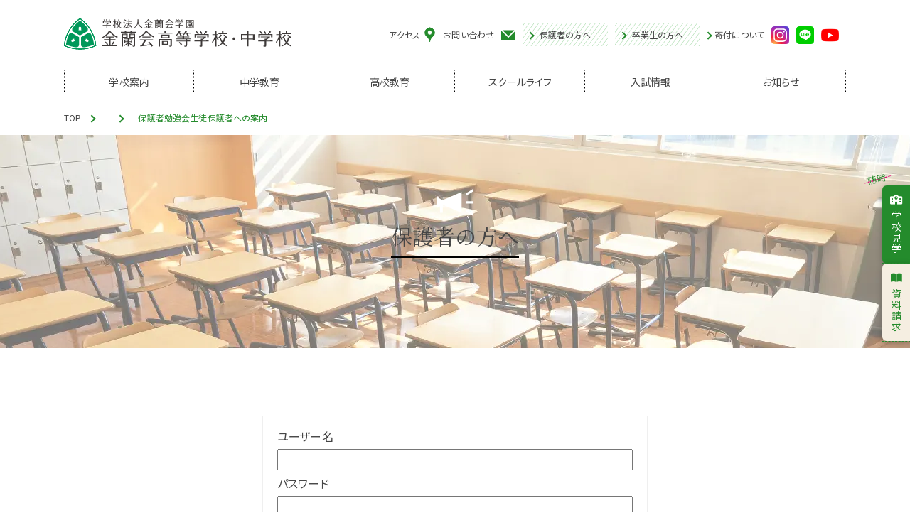

--- FILE ---
content_type: text/html; charset=UTF-8
request_url: https://www.kinran.ed.jp/parent/handouts/20277/
body_size: 43034
content:
<!doctype html>
<html lang="ja"
 xmlns="http://www.w3.org/1999/xhtml"
 xml:lang="ja"
 xmlns:og="http://ogp.me/ns#"
 xmlns:fb="http://www.facebook.com/2008/fbml">
<head>
<meta charset="UTF-8">
<meta name="keywords" content="大阪府,大阪市,高等学校,中学校,私立,女子,中高一貫">
<meta name="description" content="大阪府北区の金蘭会高等学校・中学校の公式サイトです。学校の教育方針や、私達の教育、生徒の生活、本校の校舎などをご紹介しています。">
<title>
保護者勉強会生徒保護者への案内｜金蘭会高等学校・中学校</title>
<meta name="viewport" content="width=device-width, initial-scale=1">
<link rel="preconnect" href="https://fonts.gstatic.com">
<link href="https://fonts.googleapis.com/css2?family=Noto+Sans+JP&family=Noto+Serif+JP:wght@200;300;400;500;600;700;900&display=swap" rel="stylesheet">
<link rel="stylesheet" href="https://use.typekit.net/xqw2rud.css">
<link rel="stylesheet" href="https://www.kinran.ed.jp/wp-content/themes/kinrankai/style.css" type="text/css">
<link rel="stylesheet" href="https://cdnjs.cloudflare.com/ajax/libs/font-awesome/6.5.1/css/all.min.css" type="text/css">
<meta name='robots' content='max-image-preview:large' />
<link rel='dns-prefetch' href='//yubinbango.github.io' />
<link rel='dns-prefetch' href='//ajax.googleapis.com' />
<link rel='dns-prefetch' href='//www.google.com' />
<link rel='stylesheet' id='wp-block-library-css' href='https://www.kinran.ed.jp/wp-includes/css/dist/block-library/style.min.css?ver=6.2.8' type='text/css' media='all' />
<link rel='stylesheet' id='classic-theme-styles-css' href='https://www.kinran.ed.jp/wp-includes/css/classic-themes.min.css?ver=6.2.8' type='text/css' media='all' />
<style id='global-styles-inline-css' type='text/css'>
body{--wp--preset--color--black: #000000;--wp--preset--color--cyan-bluish-gray: #abb8c3;--wp--preset--color--white: #ffffff;--wp--preset--color--pale-pink: #f78da7;--wp--preset--color--vivid-red: #cf2e2e;--wp--preset--color--luminous-vivid-orange: #ff6900;--wp--preset--color--luminous-vivid-amber: #fcb900;--wp--preset--color--light-green-cyan: #7bdcb5;--wp--preset--color--vivid-green-cyan: #00d084;--wp--preset--color--pale-cyan-blue: #8ed1fc;--wp--preset--color--vivid-cyan-blue: #0693e3;--wp--preset--color--vivid-purple: #9b51e0;--wp--preset--gradient--vivid-cyan-blue-to-vivid-purple: linear-gradient(135deg,rgba(6,147,227,1) 0%,rgb(155,81,224) 100%);--wp--preset--gradient--light-green-cyan-to-vivid-green-cyan: linear-gradient(135deg,rgb(122,220,180) 0%,rgb(0,208,130) 100%);--wp--preset--gradient--luminous-vivid-amber-to-luminous-vivid-orange: linear-gradient(135deg,rgba(252,185,0,1) 0%,rgba(255,105,0,1) 100%);--wp--preset--gradient--luminous-vivid-orange-to-vivid-red: linear-gradient(135deg,rgba(255,105,0,1) 0%,rgb(207,46,46) 100%);--wp--preset--gradient--very-light-gray-to-cyan-bluish-gray: linear-gradient(135deg,rgb(238,238,238) 0%,rgb(169,184,195) 100%);--wp--preset--gradient--cool-to-warm-spectrum: linear-gradient(135deg,rgb(74,234,220) 0%,rgb(151,120,209) 20%,rgb(207,42,186) 40%,rgb(238,44,130) 60%,rgb(251,105,98) 80%,rgb(254,248,76) 100%);--wp--preset--gradient--blush-light-purple: linear-gradient(135deg,rgb(255,206,236) 0%,rgb(152,150,240) 100%);--wp--preset--gradient--blush-bordeaux: linear-gradient(135deg,rgb(254,205,165) 0%,rgb(254,45,45) 50%,rgb(107,0,62) 100%);--wp--preset--gradient--luminous-dusk: linear-gradient(135deg,rgb(255,203,112) 0%,rgb(199,81,192) 50%,rgb(65,88,208) 100%);--wp--preset--gradient--pale-ocean: linear-gradient(135deg,rgb(255,245,203) 0%,rgb(182,227,212) 50%,rgb(51,167,181) 100%);--wp--preset--gradient--electric-grass: linear-gradient(135deg,rgb(202,248,128) 0%,rgb(113,206,126) 100%);--wp--preset--gradient--midnight: linear-gradient(135deg,rgb(2,3,129) 0%,rgb(40,116,252) 100%);--wp--preset--duotone--dark-grayscale: url('#wp-duotone-dark-grayscale');--wp--preset--duotone--grayscale: url('#wp-duotone-grayscale');--wp--preset--duotone--purple-yellow: url('#wp-duotone-purple-yellow');--wp--preset--duotone--blue-red: url('#wp-duotone-blue-red');--wp--preset--duotone--midnight: url('#wp-duotone-midnight');--wp--preset--duotone--magenta-yellow: url('#wp-duotone-magenta-yellow');--wp--preset--duotone--purple-green: url('#wp-duotone-purple-green');--wp--preset--duotone--blue-orange: url('#wp-duotone-blue-orange');--wp--preset--font-size--small: 13px;--wp--preset--font-size--medium: 20px;--wp--preset--font-size--large: 36px;--wp--preset--font-size--x-large: 42px;--wp--preset--spacing--20: 0.44rem;--wp--preset--spacing--30: 0.67rem;--wp--preset--spacing--40: 1rem;--wp--preset--spacing--50: 1.5rem;--wp--preset--spacing--60: 2.25rem;--wp--preset--spacing--70: 3.38rem;--wp--preset--spacing--80: 5.06rem;--wp--preset--shadow--natural: 6px 6px 9px rgba(0, 0, 0, 0.2);--wp--preset--shadow--deep: 12px 12px 50px rgba(0, 0, 0, 0.4);--wp--preset--shadow--sharp: 6px 6px 0px rgba(0, 0, 0, 0.2);--wp--preset--shadow--outlined: 6px 6px 0px -3px rgba(255, 255, 255, 1), 6px 6px rgba(0, 0, 0, 1);--wp--preset--shadow--crisp: 6px 6px 0px rgba(0, 0, 0, 1);}:where(.is-layout-flex){gap: 0.5em;}body .is-layout-flow > .alignleft{float: left;margin-inline-start: 0;margin-inline-end: 2em;}body .is-layout-flow > .alignright{float: right;margin-inline-start: 2em;margin-inline-end: 0;}body .is-layout-flow > .aligncenter{margin-left: auto !important;margin-right: auto !important;}body .is-layout-constrained > .alignleft{float: left;margin-inline-start: 0;margin-inline-end: 2em;}body .is-layout-constrained > .alignright{float: right;margin-inline-start: 2em;margin-inline-end: 0;}body .is-layout-constrained > .aligncenter{margin-left: auto !important;margin-right: auto !important;}body .is-layout-constrained > :where(:not(.alignleft):not(.alignright):not(.alignfull)){max-width: var(--wp--style--global--content-size);margin-left: auto !important;margin-right: auto !important;}body .is-layout-constrained > .alignwide{max-width: var(--wp--style--global--wide-size);}body .is-layout-flex{display: flex;}body .is-layout-flex{flex-wrap: wrap;align-items: center;}body .is-layout-flex > *{margin: 0;}:where(.wp-block-columns.is-layout-flex){gap: 2em;}.has-black-color{color: var(--wp--preset--color--black) !important;}.has-cyan-bluish-gray-color{color: var(--wp--preset--color--cyan-bluish-gray) !important;}.has-white-color{color: var(--wp--preset--color--white) !important;}.has-pale-pink-color{color: var(--wp--preset--color--pale-pink) !important;}.has-vivid-red-color{color: var(--wp--preset--color--vivid-red) !important;}.has-luminous-vivid-orange-color{color: var(--wp--preset--color--luminous-vivid-orange) !important;}.has-luminous-vivid-amber-color{color: var(--wp--preset--color--luminous-vivid-amber) !important;}.has-light-green-cyan-color{color: var(--wp--preset--color--light-green-cyan) !important;}.has-vivid-green-cyan-color{color: var(--wp--preset--color--vivid-green-cyan) !important;}.has-pale-cyan-blue-color{color: var(--wp--preset--color--pale-cyan-blue) !important;}.has-vivid-cyan-blue-color{color: var(--wp--preset--color--vivid-cyan-blue) !important;}.has-vivid-purple-color{color: var(--wp--preset--color--vivid-purple) !important;}.has-black-background-color{background-color: var(--wp--preset--color--black) !important;}.has-cyan-bluish-gray-background-color{background-color: var(--wp--preset--color--cyan-bluish-gray) !important;}.has-white-background-color{background-color: var(--wp--preset--color--white) !important;}.has-pale-pink-background-color{background-color: var(--wp--preset--color--pale-pink) !important;}.has-vivid-red-background-color{background-color: var(--wp--preset--color--vivid-red) !important;}.has-luminous-vivid-orange-background-color{background-color: var(--wp--preset--color--luminous-vivid-orange) !important;}.has-luminous-vivid-amber-background-color{background-color: var(--wp--preset--color--luminous-vivid-amber) !important;}.has-light-green-cyan-background-color{background-color: var(--wp--preset--color--light-green-cyan) !important;}.has-vivid-green-cyan-background-color{background-color: var(--wp--preset--color--vivid-green-cyan) !important;}.has-pale-cyan-blue-background-color{background-color: var(--wp--preset--color--pale-cyan-blue) !important;}.has-vivid-cyan-blue-background-color{background-color: var(--wp--preset--color--vivid-cyan-blue) !important;}.has-vivid-purple-background-color{background-color: var(--wp--preset--color--vivid-purple) !important;}.has-black-border-color{border-color: var(--wp--preset--color--black) !important;}.has-cyan-bluish-gray-border-color{border-color: var(--wp--preset--color--cyan-bluish-gray) !important;}.has-white-border-color{border-color: var(--wp--preset--color--white) !important;}.has-pale-pink-border-color{border-color: var(--wp--preset--color--pale-pink) !important;}.has-vivid-red-border-color{border-color: var(--wp--preset--color--vivid-red) !important;}.has-luminous-vivid-orange-border-color{border-color: var(--wp--preset--color--luminous-vivid-orange) !important;}.has-luminous-vivid-amber-border-color{border-color: var(--wp--preset--color--luminous-vivid-amber) !important;}.has-light-green-cyan-border-color{border-color: var(--wp--preset--color--light-green-cyan) !important;}.has-vivid-green-cyan-border-color{border-color: var(--wp--preset--color--vivid-green-cyan) !important;}.has-pale-cyan-blue-border-color{border-color: var(--wp--preset--color--pale-cyan-blue) !important;}.has-vivid-cyan-blue-border-color{border-color: var(--wp--preset--color--vivid-cyan-blue) !important;}.has-vivid-purple-border-color{border-color: var(--wp--preset--color--vivid-purple) !important;}.has-vivid-cyan-blue-to-vivid-purple-gradient-background{background: var(--wp--preset--gradient--vivid-cyan-blue-to-vivid-purple) !important;}.has-light-green-cyan-to-vivid-green-cyan-gradient-background{background: var(--wp--preset--gradient--light-green-cyan-to-vivid-green-cyan) !important;}.has-luminous-vivid-amber-to-luminous-vivid-orange-gradient-background{background: var(--wp--preset--gradient--luminous-vivid-amber-to-luminous-vivid-orange) !important;}.has-luminous-vivid-orange-to-vivid-red-gradient-background{background: var(--wp--preset--gradient--luminous-vivid-orange-to-vivid-red) !important;}.has-very-light-gray-to-cyan-bluish-gray-gradient-background{background: var(--wp--preset--gradient--very-light-gray-to-cyan-bluish-gray) !important;}.has-cool-to-warm-spectrum-gradient-background{background: var(--wp--preset--gradient--cool-to-warm-spectrum) !important;}.has-blush-light-purple-gradient-background{background: var(--wp--preset--gradient--blush-light-purple) !important;}.has-blush-bordeaux-gradient-background{background: var(--wp--preset--gradient--blush-bordeaux) !important;}.has-luminous-dusk-gradient-background{background: var(--wp--preset--gradient--luminous-dusk) !important;}.has-pale-ocean-gradient-background{background: var(--wp--preset--gradient--pale-ocean) !important;}.has-electric-grass-gradient-background{background: var(--wp--preset--gradient--electric-grass) !important;}.has-midnight-gradient-background{background: var(--wp--preset--gradient--midnight) !important;}.has-small-font-size{font-size: var(--wp--preset--font-size--small) !important;}.has-medium-font-size{font-size: var(--wp--preset--font-size--medium) !important;}.has-large-font-size{font-size: var(--wp--preset--font-size--large) !important;}.has-x-large-font-size{font-size: var(--wp--preset--font-size--x-large) !important;}
.wp-block-navigation a:where(:not(.wp-element-button)){color: inherit;}
:where(.wp-block-columns.is-layout-flex){gap: 2em;}
.wp-block-pullquote{font-size: 1.5em;line-height: 1.6;}
</style>
<link rel='stylesheet' id='contact-form-7-css' href='https://www.kinran.ed.jp/wp-content/plugins/contact-form-7/includes/css/styles.css?ver=5.3.2' type='text/css' media='all' />
<link rel='stylesheet' id='contact-form-7-confirm-css' href='https://www.kinran.ed.jp/wp-content/plugins/contact-form-7-add-confirm/includes/css/styles.css?ver=5.1' type='text/css' media='all' />
<link rel='stylesheet' id='swpm.common-css' href='https://www.kinran.ed.jp/wp-content/plugins/simple-membership/css/swpm.common.css?ver=4.0.3' type='text/css' media='all' />
<link rel='stylesheet' id='import-css' href='https://www.kinran.ed.jp/wp-content/themes/kinrankai/css/import.css?ver=20210204' type='text/css' media='all' />
<link rel='stylesheet' id='single-css' href='https://www.kinran.ed.jp/wp-content/themes/kinrankai/news/css/news.css?ver=20210204' type='text/css' media='' />
<link rel='stylesheet' id='parent-css' href='https://www.kinran.ed.jp/wp-content/themes/kinrankai/parent/css/single.css?ver=20210204' type='text/css' media='' />
<script type='text/javascript' src='//ajax.googleapis.com/ajax/libs/jquery/2.1.4/jquery.min.js?ver=20210204' id='jquery-js'></script>
<script type='text/javascript' src='https://www.kinran.ed.jp/wp-content/themes/kinrankai/js/common.js?ver=20210204' id='all-js'></script>
<script type='text/javascript' src='https://www.kinran.ed.jp/wp-content/themes/kinrankai/js/jquery.plugin.js?ver=20210204' id='plugin-js'></script>
<link rel="EditURI" type="application/rsd+xml" title="RSD" href="https://www.kinran.ed.jp/xmlrpc.php?rsd" />
<link rel="canonical" href="https://www.kinran.ed.jp/parent/handouts/20277/" />
<link rel='shortlink' href='https://www.kinran.ed.jp/?p=20277' />
<link rel="icon" href="https://www.kinran.ed.jp/wp-content/uploads/2021/03/cropped-kinran-1-32x32.png" sizes="32x32" />
<link rel="icon" href="https://www.kinran.ed.jp/wp-content/uploads/2021/03/cropped-kinran-1-192x192.png" sizes="192x192" />
<link rel="apple-touch-icon" href="https://www.kinran.ed.jp/wp-content/uploads/2021/03/cropped-kinran-1-180x180.png" />
<meta name="msapplication-TileImage" content="https://www.kinran.ed.jp/wp-content/uploads/2021/03/cropped-kinran-1-270x270.png" />
<script src="https://cdnjs.cloudflare.com/ajax/libs/object-fit-images/3.2.4/ofi.min.js"></script>
 <script src="https://www.kinran.ed.jp/wp-content/themes/kinrankai/js/header.js" type="text/javascript"></script>
<link rel="shortcut icon" href="/favicon.ico">
<!-- Google Tag Manager -->
<script>(function(w,d,s,l,i){w[l]=w[l]||[];w[l].push({'gtm.start':
new Date().getTime(),event:'gtm.js'});var f=d.getElementsByTagName(s)[0],
j=d.createElement(s),dl=l!='dataLayer'?'&l='+l:'';j.async=true;j.src=
'https://www.googletagmanager.com/gtm.js?id='+i+dl;f.parentNode.insertBefore(j,f);
})(window,document,'script','dataLayer','GTM-592KL4XT');</script>
<!-- End Google Tag Manager -->
</head>
<body id="%e4%bf%9d%e8%ad%b7%e8%80%85%e5%8b%89%e5%bc%b7%e4%bc%9a%e7%94%9f%e5%be%92%e4%bf%9d%e8%ad%b7%e8%80%85%e3%81%b8%e3%81%ae%e6%a1%88%e5%86%85" oncontextmenu="return false;">
<!-- Google Tag Manager (noscript) -->
<noscript><iframe src="https://www.googletagmanager.com/ns.html?id=GTM-592KL4XT"
height="0" width="0" style="display:none;visibility:hidden"></iframe></noscript>
<!-- End Google Tag Manager (noscript) -->
<div id="container">
<header id="header">
<div id="header">
<h1><a href="/">学校法人金蘭会学園 金蘭会高等学校・中学校</a></h1>
<ul>
<li><a href="/access" title="アクセス">アクセス</a></li>
<li><a href="/contact" title="お問い合わせ">お問い合わせ</a></li>
<li><a href="/parent" title="保護者の方へ">保護者の方へ</a></li>
<li><a href="/graduate" title="卒業生の方へ">卒業生の方へ</a></li>
<li><a href="https://www.kinran.ac.jp/hojin/contribution/" title="寄付について">寄付について</a></li>
<!--<li><a href="https://ja-jp.facebook.com/kinrankai/" target="_blank"><img src="https://www.kinran.ed.jp/wp-content/themes/kinrankai/news/images/facebook.svg" width="30" height="30" viewBox="0 0 30 30" alt="Facebook"></a></li>-->
<li><a href="https://instagram.com/kinrankai_1905" target="_blank"><img src="https://www.kinran.ed.jp/wp-content/themes/kinrankai/images/common/instagram.svg" width="30" height="30" viewBox="0 0 30 30" alt="Instagram"></a></li>
<li><a href="https://lin.ee/EHgs3vz" target="_blank"><img src="https://www.kinran.ed.jp/wp-content/themes/kinrankai/images/common/line.svg" width="30" height="30" viewBox="0 0 30 30" alt="LINE"></a></li>
<li><a href="https://www.youtube.com/channel/UCyH4EJtJgpZ1EQyWv2hunUw" target="_blank"><img src="https://www.kinran.ed.jp/wp-content/themes/kinrankai/images/common/youtube.png" width="30" height="30" alt="youtube"></a></li>
</ul>
</div>
<!-- /header -->
<div id="main_nav">
<nav>
<ul>
<li class="nav"><a class="a" href="/school">学校案内</a>
<div class="select">
<ul>
<!--<li><a href="https://www.kinran.ed.jp/school/greeting" title="学校長からのメッセージ"><img src="https://www.kinran.ed.jp/wp-content/themes/kinrankai/school/images/top/school01.jpg" alt="学校長からのメッセージ" width="315" height="195"><p>学校長からのメッセージ</p></a></li>-->
<li><a href="https://www.kinran.ed.jp/school/kinranpride" title="建学の精神  -KINRAN PRIDE -"><img src="https://www.kinran.ed.jp/wp-content/themes/kinrankai/school/images/top/school02.jpg" alt="建学の精神  -KINRAN PRIDE -" width="315" height="195"><p>建学の精神  -KINRAN PRIDE -</p></a></li>
<li><a href="https://www.kinran.ed.jp/school/message" title="校長のメッセージ"><img src="https://www.kinran.ed.jp/wp-content/themes/kinrankai/school/images/top/kouchou.jpg" alt="校長のメッセージ" width="315" height="195"><p>校長のメッセージ</p></a></li>
<li><a href="https://www.kinran.ed.jp/school/chronicle" title="金蘭会クロニクル"><img src="https://www.kinran.ed.jp/wp-content/themes/kinrankai/school/images/top/school03.jpg" alt="金蘭会クロニクル" width="315" height="195"><p>金蘭会クロニクル</p></a></li>
<li><a href="https://www.kinran.ed.jp/school/evaluation" title="学校評価"><img src="https://www.kinran.ed.jp/wp-content/themes/kinrankai/school/images/top/school04.jpg" alt="学校評価" width="315" height="195"><p>学校評価</p></a></li>
<li><a href="https://www.kinran.ac.jp/hojin/disclosure/" title="財務情報" target="_blank"><img src="https://www.kinran.ed.jp/wp-content/themes/kinrankai/school/images/top/school05.jpg" alt="財務情報" width="315" height="195"><p>財務情報</p></a></li>
<li><a href="https://www.kinran.ed.jp/wp-content/uploads/2024/07/ijimeboushi2025.pdf" title="いじめ防止基本方針" target="_blank"><img src="https://www.kinran.ed.jp/wp-content/themes/kinrankai/school/images/top/school06.jpg" alt="いじめ防止基本方針" width="315" height="195"><p>いじめ防止基本方針</p></a></li>
<li><a href="https://www.kinran.ed.jp/dp/2025/guidance/" title="デジタルパンフレット" target="_blank"><img src="https://www.kinran.ed.jp/wp-content/themes/kinrankai/school/images/top/thumbnail_guidance2026.gif" alt="デジタルパンフレット" width="315" height="195"><p>2026年度<br>デジタルパンフレット</p></a></li>
<!-- <li><a href="https://www.kinran.ed.jp/digitalbook/2024/hs/" title="デジタルパンフレット" target="_blank"><img src="https://www.kinran.ed.jp/wp-content/themes/kinrankai/school/images/top/school08.png" alt="デジタルパンフレット" width="315" height="195"><p>2024年度<br>高校版デジタルパンフレット</p></a></li> -->
</ul></div>
<!-- /select -->
</li>
<!-- /nav -->
<li class="nav"><a class="a" href="/juniorhigh">中学教育</a>
<div class="select">
<ul>
<li><a href="/juniorhigh/feature/#feature" title="中学教育の特色"><img src="https://www.kinran.ed.jp/wp-content/themes/kinrankai/juniorhigh/images/top/juniorhigh01.jpg" alt="中学教育の特色" width="315" height="195"><p>中学教育の特色</p></a></li>
<li><a href="/juniorhigh/feature/#curriculum" title="教育課程（カリキュラム）"><img src="https://www.kinran.ed.jp/wp-content/themes/kinrankai/juniorhigh/images/top/juniorhigh03.jpg" alt="教育課程（カリキュラム）" width="315" height="195"><p>教育課程（カリキュラム）</p></a></li>
</ul></div>
<!-- /select -->
</li>
<!-- /nav -->
<li class="nav"><a class="a" href="/highschool">高校教育</a>
<div class="select">
<ul>
<li><a href="https://www.kinran.ed.jp/highschool/feature" title="高校教育の特色"><img src="https://www.kinran.ed.jp/wp-content/themes/kinrankai/highschool/images/top/highschool01.jpg" alt="高校教育の特色" width="315" height="195"><p>高校教育の特色</p></a></li>
<li><a href="https://www.kinran.ed.jp/highschool/carrerguidance" title="進路指導・進路実績"><img src="https://www.kinran.ed.jp/wp-content/themes/kinrankai/highschool/images/top/highschool07.jpg" alt="進路指導・進路実績" width="315" height="195"><p>進路指導・進路実績</p></a></li>
<li><a href="https://www.kinran.ed.jp/highschool/og" title="先輩の声"><img src="https://www.kinran.ed.jp/wp-content/themes/kinrankai/highschool/images/top/highschool08.jpg" alt="先輩の声" width="315" height="195"><p>先輩の声</p></a></li>
</ul></div>
</li>
<!-- /nav -->
<li class="nav"><a class="a" href="/schoollife">スクールライフ</a>
<div class="select">
<ul>
<li><a href="/schoollife/club" title="クラブ活動"><img src="https://www.kinran.ed.jp/wp-content/themes/kinrankai/schoollife/images/top/schoollife01.jpg" alt="クラブ活動" width="315" height="195"><p>クラブ活動</p></a></li>
<li><a href="/schoollife/facility" title="施設紹介"><img src="https://www.kinran.ed.jp/wp-content/themes/kinrankai/schoollife/images/top/schoollife02.jpg" alt="施設紹介" width="315" height="195"><p>施設紹介</p></a></li>
<li><a href="/schoollife/uniform" title="制服紹介"><img src="https://www.kinran.ed.jp/wp-content/themes/kinrankai/schoollife/images/top/schoollife03.jpg" alt="制服紹介" width="315" height="195"><p>制服紹介</p></a></li>
<li><a href="/schoollife/calender" title="スクールカレンダー"><img src="https://www.kinran.ed.jp/wp-content/themes/kinrankai/schoollife/images/top/schoollife04.jpg" alt="スクールカレンダー" width="315" height="195"><p>スクールカレンダー</p></a></li>
<li><a href="/schoollife/days" title="金蘭生の1日"><img src="https://www.kinran.ed.jp/wp-content/themes/kinrankai/schoollife/images/top/schoollife05.jpg" alt="金蘭生の1日" width="315" height="195"><p>金蘭生の一日</p></a></li>
<!--li><a href="/schoollife/teacher" title="教師紹介"><img src="https://www.kinran.ed.jp/wp-content/themes/kinrankai/schoollife/images/top/schoollife06.jpg" alt="教師紹介" width="315" height="195"><p>教師紹介</p></a></li-->
</ul></div>
<!-- /select -->
</li>
<!-- /nav -->
<li class="nav"><a class="a" href="/admission">入試情報</a>
<div class="select">
<ul>
<li><a href="/admission/junior_exam" title="中学入試イベント情報"><img src="https://www.kinran.ed.jp/wp-content/themes/kinrankai/admission/images/top/admission01.jpg" alt="中学入試イベント情報" width="315" height="195"><p>中学入試イベント情報</p></a></li>
<li><a href="/admission/highschool_exam" title="高校入試イベント情報"><img src="https://www.kinran.ed.jp/wp-content/themes/kinrankai/admission/images/top/admission02.jpg" alt="高校入試イベント情報" width="315" height="195"><p>高校入試イベント情報</p></a></li>
<li><a href="/admission/requirements" title="募集要項"><img src="https://www.kinran.ed.jp/wp-content/themes/kinrankai/admission/images/top/admission03.jpg" alt="募集要項" width="315" height="195"><p>募集要項</p></a></li>
<li><a href="/admission/briefing" title="オンラインイベント情報"><img src="https://www.kinran.ed.jp/wp-content/themes/kinrankai/admission/images/top/admission04.jpg" alt="オンラインイベント情報" width="315" height="195"><p>オンラインイベント情報</p></a></li>
<li><a href="/admission/scholarship" title="特待生制度"><img src="https://www.kinran.ed.jp/wp-content/themes/kinrankai/admission/images/top/admission05.jpg" alt="特待生制度" width="315" height="195"><p>特待生制度</p></a></li>
<li><a href="/admission/result" title="入試結果報告"><img src="https://www.kinran.ed.jp/wp-content/themes/kinrankai/admission/images/top/admission06.jpg" alt="入試結果報告" width="315" height="195"><p>入試結果報告</p></a></li>
</ul></div>
<!-- /select -->
</li>
<!-- /nav -->
<li class="nav"><a class="a" href="/news">お知らせ</a></li>
</ul>
</nav>
</div>
<!-- /main_nav -->
<div id="navArea">
<nav>
<div class="inner">
<ul>
<li><a href="javascript:void(0);" class="parent">学校案内<span></span></a>
<ul class="child_menu">
<!--<li><a href="https://www.kinran.ed.jp/school/greeting" title="学校長からのメッセージ">学校長からのメッセージ</a></li>-->
<li><a href="https://www.kinran.ed.jp/school/kinranpride" title="建学の精神  -KINRAN PRIDE -">建学の精神  -KINRAN PRIDE -</a></li>
<li><a href="https://www.kinran.ed.jp/school/chronicle" title="金蘭会クロニクル">金蘭会クロニクル</a></li>
<li><a href="https://www.kinran.ed.jp/school/evaluation" title="学校評価">学校評価</a></li>
<li><a href="https://www.kinran.ac.jp/hojin/disclosure/" title="情報公開" target="_blank">情報公開</a></li>
<li><a href="https://www.kinran.ed.jp/wp-content/uploads/2021/04/ijimeboushi.pdf" title="いじめ防止基本方針" target="_blank">いじめ防止基本方針</a></li>
</ul>
</li>
<li><a href="javascript:void(0);" class="parent">中学教育<span></span></a>
<ul class="child_menu">
<li><a href="https://www.kinran.ed.jp/juniorhigh/feature/#feature" title="中学教育の特色">中学教育の特色</a></li>
<li><a href="https://www.kinran.ed.jp/juniorhigh/feature/#curriculum" title="教育課程（カリキュラム）">教育課程（カリキュラム）</a></li>
</ul>
</li>
<li><a href="javascript:void(0);" class="parent">高校教育<span></span></a>
<ul class="child_menu">
<li><a href="https://www.kinran.ed.jp/highschool/feature" title="高校教育の特色">高校教育の特色</a></li>
<li><a href="https://www.kinran.ed.jp/highschool/carrerguidance" title="進路指導・進路実績">進路指導・進路実績</a></li>
<li><a href="https://www.kinran.ed.jp/highschool/og" title="先輩の声">先輩の声</a></li>
</ul>
</li>
<li><a href="javascript:void(0);" class="parent">スクールライフ<span></span></a>
<ul class="child_menu">
<li><a href="https://www.kinran.ed.jp/schoollife/club" title="クラブ活動">クラブ活動</a></li>
<li><a href="https://www.kinran.ed.jp/schoollife/facility" title="施設紹介">施設紹介</a></li>
<li><a href="https://www.kinran.ed.jp/schoollife/uniform" title="制服紹介">制服紹介</a></li>
<li><a href="https://www.kinran.ed.jp/schoollife/calender" title="スクールカレンダー">スクールカレンダー</a></li>
<li><a href="https://www.kinran.ed.jp/schoollife/days" title="金蘭Ladyの1日">金蘭Ladyの1日</a></li>
<!--li><a href="https://www.kinran.ed.jp/schoollife/teacher" title="教師紹介">教師紹介</a></li-->
</ul>
</li>
<li><a href="javascript:void(0);" class="parent">入試情報<span></span></a>
<ul class="child_menu">
<li><a href="https://www.kinran.ed.jp/admission/junior_exam" title="中学入試イベント情報">中学入試イベント情報</a></li>
<li><a href="https://www.kinran.ed.jp/admission/highschool_exam" title="高校入試イベント情報">高校入試イベント情報</a></li>
<li><a href="https://www.kinran.ed.jp/admission/requirements" title="募集要項">募集要項</a></li>
<li><a href="https://www.kinran.ed.jp/admission/briefing" title="オンラインイベント情報">オンラインイベント情報</a></li>
<li><a href="https://www.kinran.ed.jp/admission/scholarship" title="特待生制度">特待生制度</a></li>
<li><a href="https://www.kinran.ed.jp/admission/result" title="入試結果報告">入試結果報告</a></li>
</ul>
</li>
</ul>

<div class="digital_menu">
<p>
<a href="https://www.kinran.ed.jp/dp/2025/guidance/" title="デジタルパンフレット" target="_blank"><img src="https://www.kinran.ed.jp/wp-content/themes/kinrankai/school/images/top/thumbnail_guidance2026.gif" alt="デジタルパンフレット" /><br>
2026年度・デジタルパンフレット</a>
</p>
</div>


<div class="third_menu">
<p><a href="https://www.kinran.ed.jp/news">新着情報 -Kinran News-</a></p>
<p><a href="https://www.kinran.ed.jp/contact/inqury">お問い合わせ</a></p>
<p><a href="https://www.kinran.ed.jp/contact/order">資料請求</a></p>
</div>
<div class="fourth_menu">
<ul>
<li><a href="https://www.kinran.ed.jp/parent">保護者の方へ</a></li>
<li><a href="https://www.kinran.ed.jp/graduate">卒業生の方へ</a></li>
<li><a href="https://www.kinran.ed.jp/recruit">採用情報</a></li>
<li><a href="https://www.kinran.ed.jp/access">アクセス</a></li>
<li><a href="https://www.kinran.ed.jp/privacypolicy">・個人情報の取り扱い</a></li>
<li><a href="https://www.kinran.ac.jp/hojin/contribution/" title="寄付について">・寄付について</a></li>
</ul>
</div>
<div class="sns_menu">
<!--<a href="https://ja-jp.facebook.com/kinrankai/" target="_blank"><img src="https://www.kinran.ed.jp/wp-content/themes/kinrankai/news/images/facebook.svg" width="30" height="30" viewBox="0 0 30 30" alt="Facebook"></a>-->
<a href="https://instagram.com/kinrankai_1905" target="_blank"><img src="https://www.kinran.ed.jp/wp-content/themes/kinrankai/images/common/instagram.svg" width="30" height="30" viewBox="0 0 30 30" alt="Instagram"></a>
<a href="https://lin.ee/EHgs3vz" target="_blank"><img src="https://www.kinran.ed.jp/wp-content/themes/kinrankai/images/common/line.svg" width="30" height="30" viewBox="0 0 30 30" alt="LINE"></a>
</div>
</div>
</nav>
<div class="toggle_btn">
<span></span>
<span></span>
<span></span>
<p>Menu</p>
</div>
<div id="mask"></div>
</div>
<!-- /navArea --></header>
<div id="wrap">
<div id="path"><h1><a href="https://www.kinran.ed.jp/">TOP</a><a href=""></a>保護者勉強会生徒保護者への案内</h1></div><div id="main" class="parent">
<h2><span>保護者の方へ</span></h2>
<!-- single-parent.php -->
<div id="parent">
<div class="swpm-login-widget-form">
    <form id="swpm-login-form" name="swpm-login-form" method="post" action="">
        <div class="swpm-login-form-inner">
            <div class="swpm-username-label">
                <label for="swpm_user_name" class="swpm-label">ユーザー名</label>
            </div>
            <div class="swpm-username-input">
                <input type="text" class="swpm-text-field swpm-username-field" id="swpm_user_name" value="" size="25" name="swpm_user_name" />
            </div>
            <div class="swpm-password-label">
                <label for="swpm_password" class="swpm-label">パスワード</label>
            </div>
            <div class="swpm-password-input">
                <input type="password" class="swpm-text-field swpm-password-field" id="swpm_password" value="" size="25" name="swpm_password" />
            </div>
            <div class="swpm-remember-me">
                <span class="swpm-remember-checkbox"><input type="checkbox" name="rememberme" value="checked='checked'"></span>
                <span class="swpm-rember-label"> ログイン情報を保存</span>
            </div>
            
            <div class="swpm-before-login-submit-section"></div>
            
            <div class="swpm-login-submit">
                <input type="submit" class="swpm-login-form-submit" name="swpm-login" value="ログイン"/>
            </div>
            <div class="swpm-forgot-pass-link">
                <a id="forgot_pass" class="swpm-login-form-pw-reset-link"  href="https://www.kinran.ed.jp/reset/">パスワードをお忘れですか？</a>
            </div>
            <div class="swpm-join-us-link">
                <a id="register" class="swpm-login-form-register-link" href="https://www.kinran.ed.jp/regist/">会員について</a>
            </div>
            <div class="swpm-login-action-msg">
                <span class="swpm-login-widget-action-msg"></span>
            </div>
        </div>
    </form>
</div>
</div>
<!-- /wrap -->
</div>
</div>
<!-- /main -->
</div>
<!-- /wrap -->
<footer>
<section id="kinran_lady">
<p><img src="https://www.kinran.ed.jp/wp-content/themes/kinrankai/images/common/foot_ist.svg" alt="" width="256" height="160" viewBox="0 0 256 160"></p>
<p><img src="https://www.kinran.ed.jp/wp-content/themes/kinrankai/images/common/kinran_lady.jpg" alt="KINRAN LADY" width="350" height="216"></p>
<dl>
<dt>まわりを輝かせ、自らも自分らしく輝く女性に。</dt>
<dd>KINRAN PRIDE</dd>
</dl>
</section>
<!-- /kinran_lady -->


<div id="footer">
<div id="foot_banner">
<ul>
<li><a href="https://www.kinran.ac.jp/hojin/" target="_blank"><img src="https://www.kinran.ed.jp/wp-content/themes/kinrankai/images/common/foot_bnr01.png" alt="学校法人 金蘭会学園" width="496" height="132"></a></li>
<li><a href="https://kinran-hoiku.jp/" target="_blank"><img src="https://www.kinran.ed.jp/wp-content/themes/kinrankai/images/common/foot_bnr02.png" alt="金蘭会保育園" width="496" height="132"></a></li>
<li><a href="http://www.kinran.ac.jp/" target="_blank"><img src="https://www.kinran.ed.jp/wp-content/themes/kinrankai/images/common/foot_bnr03.jpg" alt="千里金襴大学" width="496" height="132"></a></li>
<li><a href="https://houyuu-kai.com/" target="_blank"><img src="https://www.kinran.ed.jp/wp-content/themes/kinrankai/images/common/foot_bnr04.png" alt="金蘭会学園同窓会 芳友会" width="496" height="132"></a></li>
<li><a href="https://www.kinran.ac.jp/hojin/contribution/" target="_blank"><img src="https://www.kinran.ed.jp/wp-content/themes/kinrankai/images/common/foot_bnr05.jpg" alt="ご寄付のお願い" width="496" height="132"></a></li>
<li><a href="https://www.kinran.ed.jp/pdf/2026_recruit.pdf" target="_blank"><img src="https://www.kinran.ed.jp/wp-content/themes/kinrankai/images/common/foot_bnr06_recruit.jpg" alt="令和8年度：教員採用のお知らせ" width="496" height="132"></a></li>
</ul>
</div>
<!-- /foot_banner -->
<div class="foot_contact">
<div class="foot_navi">
<p><a href="/contact/inqury" title="お問い合わせ"><span>お問い合わせ</span></a></p>
<p><a href="/contact/order" title="資料請求"><span>資料請求</span></a></p>
<ul>
<li><a href="/privacypolicy" title="個人情報の取り扱い">個人情報の取り扱い</a></li>
<li><a href="/access" title="アクセス">アクセス</a></li>
<li><a href="/recruit" title="採用情報">採用情報</a></li><br class="sp">
<!--<li><a href="https://ja-jp.facebook.com/kinrankai/" target="_blank"><img src="https://www.kinran.ed.jp/wp-content/themes/kinrankai/news/images/facebook.svg" width="30" height="30" viewBox="0 0 30 30" alt="Facebook"></a></li>-->
<li><a href="https://instagram.com/kinrankai_1905" target="_blank"><img src="https://www.kinran.ed.jp/wp-content/themes/kinrankai/images/common/instagram.svg" width="30" height="30" viewBox="0 0 30 30" alt="Instagram"></a></li>
<li><a href="https://lin.ee/EHgs3vz" target="_blank"><img src="https://www.kinran.ed.jp/wp-content/themes/kinrankai/images/common/line.svg" width="30" height="30" viewBox="0 0 30 30" alt="LINE"></a></li>
<li><a href="https://www.youtube.com/channel/UCyH4EJtJgpZ1EQyWv2hunUw" target="_blank"><img src="https://www.kinran.ed.jp/wp-content/themes/kinrankai/images/common/youtube.png" width="30" height="30" alt="youtube"></a></li>
		
	
</ul>
</div>
<!-- /foot_navi -->
<div class="foot_kinran">
<p><a href="/kinrankai/"><img src="https://www.kinran.ed.jp/wp-content/themes/kinrankai/images/common/kinran_logo.svg" width="316" height="47" viewBox="0 0 316 47" alt="学校法人金蘭会学園 金蘭会高等学校・中学校" /></a></p>
<p>〒531-0075 大阪市北区大淀南3-3-7　 <span><a href="tel:0664530281">TEL（06）6453-0281</a>／FAX（06）6455-7531</span></p>
<p>Copyright&copy;Kinrankai All Right Reserved.</p>
</div>
</div>
<!-- /foot_contact -->
</div>

<!-- カスタムパーツ starts -->
<link rel="stylesheet" href="https://cdnjs.cloudflare.com/ajax/libs/font-awesome/6.5.1/css/all.min.css" type="text/css">
<div class="kinran-sidebar">
	<div class="kinran-sidebar__container">
		<p>
			<a href="https://www.kinran.ed.jp/examination/2021-12-21-12294/"><strong><i class="fa-solid fa-school"></i></strong> 学校見学</a>
		</p>
		<div class="kinran-sidebar__container__sub"><p>随時</p></div>
	</div>
	<div class="kinran-sidebar__container __container-inverse">
		<p>
			<a href="https://www.kinran.ed.jp/contact/order/"><strong><i class="fa-solid fa-book-open"></i></strong> 資料請求</a>
		</p>
	</div>
</div>
<style>
	.kinran-sidebar{
		opacity: 1;
		z-index: 9999;
		position: fixed;
		bottom: 33.33%;
		right: 0;
		display: flex;
		flex-flow: column;
		align-items: flex-end;
		gap: 1em;
	}
	.kinran-sidebar__container {
		-webkit-transition: all 0.25s ease;
		-moz-transition: all 0.25s ease;
		-ms-transition: all 0.25s ease;
		-o-transition: all 0.25s ease;
		transition: all 0.25s ease;
		background:#248b2c;
		box-shadow: 0 2px 10px rgba(0,0,0,.25);
		border-radius: 6px 0 0 6px;
		padding: 12px 2px;
		text-decoration: none;
		position: relative;
		display: inline-block;
	}
	.kinran-sidebar__container__sub {
		position: absolute;
		bottom: 100%;
		right: 100%;
		transform: translate(25%,-25%) rotate(-16deg);
		width: 2.5em;
		text-align: center;
		font-size: 0.9em;
		color: #248b2c;
	}
	.kinran-sidebar__container__sub p {
	}
	.kinran-sidebar__container__sub::before, .kinran-sidebar__container__sub::after {
		content: '';
		position: absolute;
		left: 50%;
		top: 50%;
		width: calc(100% + 0.5em);
		height: auto;
		aspect-ratio: 1 / 1;
		border-radius: 50%;
		z-index: -1;
	}
	.kinran-sidebar__container__sub::before {
		background: #fff;
		transform: translate(-50%,-50%);
	}
	.kinran-sidebar__container__sub::after {
		border: 1px dashed #e5117c;
		transform: translate(calc(-50%),calc(-50% + 1px));
	}
	.kinran-sidebar__container:hover {
		padding-left: 2px;
		padding-right: 8px;
	}
	.kinran-sidebar__container p i{
		margin-bottom:0.5em;
	}
	.kinran-sidebar__container p a{
		display:inline-flex;
		flex-direction: row;
		flex-wrap: nowrap;
		justify-content: center;
		align-items: center;
		align-content: center;
		-ms-writing-mode: tb-rl;
		writing-mode: vertical-rl;
		letter-spacing: 0.09em;
		width:2.5em;
		color:#fff;
	}
	.__container-inverse {
		background: #f5eee1;
		outline: 1px dashed #248b2c;
	}
	.__container-inverse p a {
		color: #248b2c;
	}
	@media (max-width: 781px) {
		.kinran-sidebar {
			top: 16.67%;
			bottom: auto;
		}
	}
</style>
<!-- -->
<style>
#float-banner {
	position: fixed;
	right: 24px;
	bottom: 12px;
	transform: translateY(150%);
	animation-name: banner-popout;
	animation-duration: 0.5s;
	animation-iteration-count: 1;
	animation-fill-mode: forwards;
	animation-timing-function: ease;
	display: none;
}
#float-banner.active {
	display: block;
}
#float-banner.close {
	display: none;
}
#float-banner.show {
	animation-name: banner-popup;
	animation-duration: 0.75s;
	animation-iteration-count: 1;
	animation-fill-mode: forwards;
}
@keyframes banner-popup {
	0% { transform: translateY(150%);  }
	50% {  transform: translateY(-8px); }
	75% {  transform: translateY(4px); }
	100% { transform: translateY(0);  }
}
@keyframes banner-popout {
	0% { transform: translateY(0%);  }
	100% { transform: translateY(150%);  }
}
#float-banner a {
	display: block;
}
#float-banner_close {
	position: absolute;
	top: -4px;
	right: 8px;
	transform: translate(50%,-50%);
	width: 24px;
	height: 24px;
	border-radius: 50%;
	background-color: #57b763;
	cursor: pointer;
}
#float-banner_close::before, #float-banner_close::after {
	content: '';
	position: absolute;
	top: 50%;
	left: 50%;
	height: 2px;
	width: 11px;
	border-radius: 1px;
	background-color: #fff;
}
#float-banner_close::before {
	transform: translate(-50%,-50%) rotate(45deg);
}
#float-banner_close::after {
	transform: translate(-50%,-50%) rotate(-45deg);
}
.float-banner_image {
	width: auto;
	height: 96px;
}
@media screen and (max-width: 781px){
	.float-banner_image { height: 84px; }
}
</style>

<div id="float-banner">
	<a href="https://lin.ee/EHgs3vz">
		<img class="float-banner_image" src="https://www.kinran.ed.jp/wp-content/themes/kinrankai/images/common/banner_20250829_LINE.jpg">
	</a>
	<div id="float-banner_close" onclick="elementCollapse('float-banner')"></div>
</div>

<script>
	// バナーを閉じる関数
	function elementCollapse(element){
		var ele = document.getElementById(element);
		ele.classList.add('close');
	}

	//ある程度スクロールするとバナー出現の関数
	document.addEventListener('scroll', () => {
		var banner = document.getElementById("float-banner");
		if (window.scrollY > window.innerHeight){
			banner.classList.add('show');
			banner.classList.add('active');
		} else {
			banner.classList.remove('show');

		}
	});
</script><!-- カスタムパーツ  ends -->

<!-- /footer -->

</footer>
</div>
<!-- /container -->
<script>
    var elem = document.querySelectorAll('.fixed');
    Stickyfill.add(elem);
</script>
<script type="text/javascript">
document.addEventListener( 'wpcf7mailsent', function( event ) {
	location = '/contact/thanks/';
}, false );
</script>
<script type='text/javascript' src='https://yubinbango.github.io/yubinbango/yubinbango.js' id='yubinbango-js'></script>
<script type='text/javascript' id='contact-form-7-js-extra'>
/* <![CDATA[ */
var wpcf7 = {"apiSettings":{"root":"https:\/\/www.kinran.ed.jp\/wp-json\/contact-form-7\/v1","namespace":"contact-form-7\/v1"}};
/* ]]> */
</script>
<script type='text/javascript' src='https://www.kinran.ed.jp/wp-content/plugins/contact-form-7/includes/js/scripts.js?ver=5.3.2' id='contact-form-7-js'></script>
<script type='text/javascript' src='https://www.kinran.ed.jp/wp-includes/js/jquery/jquery.form.min.js?ver=4.3.0' id='jquery-form-js'></script>
<script type='text/javascript' src='https://www.kinran.ed.jp/wp-content/plugins/contact-form-7-add-confirm/includes/js/scripts.js?ver=5.1' id='contact-form-7-confirm-js'></script>
<script type='text/javascript' src='https://www.google.com/recaptcha/api.js?render=6Ld5e5caAAAAAOULZZDnudNRHAI8aIsT_brYURlu&#038;ver=3.0' id='google-recaptcha-js'></script>
<script type='text/javascript' id='wpcf7-recaptcha-js-extra'>
/* <![CDATA[ */
var wpcf7_recaptcha = {"sitekey":"6Ld5e5caAAAAAOULZZDnudNRHAI8aIsT_brYURlu","actions":{"homepage":"homepage","contactform":"contactform"}};
/* ]]> */
</script>
<script type='text/javascript' src='https://www.kinran.ed.jp/wp-content/plugins/contact-form-7/modules/recaptcha/script.js?ver=5.3.2' id='wpcf7-recaptcha-js'></script>
<script type="text/javascript" src="https://www.kinran.ed.jp/wp-content/themes/kinrankai/js/ofi.min.js"></script>
</body>
</html>

--- FILE ---
content_type: text/html; charset=utf-8
request_url: https://www.google.com/recaptcha/api2/anchor?ar=1&k=6Ld5e5caAAAAAOULZZDnudNRHAI8aIsT_brYURlu&co=aHR0cHM6Ly93d3cua2lucmFuLmVkLmpwOjQ0Mw..&hl=en&v=PoyoqOPhxBO7pBk68S4YbpHZ&size=invisible&anchor-ms=20000&execute-ms=30000&cb=uncfjnqti7vp
body_size: 48865
content:
<!DOCTYPE HTML><html dir="ltr" lang="en"><head><meta http-equiv="Content-Type" content="text/html; charset=UTF-8">
<meta http-equiv="X-UA-Compatible" content="IE=edge">
<title>reCAPTCHA</title>
<style type="text/css">
/* cyrillic-ext */
@font-face {
  font-family: 'Roboto';
  font-style: normal;
  font-weight: 400;
  font-stretch: 100%;
  src: url(//fonts.gstatic.com/s/roboto/v48/KFO7CnqEu92Fr1ME7kSn66aGLdTylUAMa3GUBHMdazTgWw.woff2) format('woff2');
  unicode-range: U+0460-052F, U+1C80-1C8A, U+20B4, U+2DE0-2DFF, U+A640-A69F, U+FE2E-FE2F;
}
/* cyrillic */
@font-face {
  font-family: 'Roboto';
  font-style: normal;
  font-weight: 400;
  font-stretch: 100%;
  src: url(//fonts.gstatic.com/s/roboto/v48/KFO7CnqEu92Fr1ME7kSn66aGLdTylUAMa3iUBHMdazTgWw.woff2) format('woff2');
  unicode-range: U+0301, U+0400-045F, U+0490-0491, U+04B0-04B1, U+2116;
}
/* greek-ext */
@font-face {
  font-family: 'Roboto';
  font-style: normal;
  font-weight: 400;
  font-stretch: 100%;
  src: url(//fonts.gstatic.com/s/roboto/v48/KFO7CnqEu92Fr1ME7kSn66aGLdTylUAMa3CUBHMdazTgWw.woff2) format('woff2');
  unicode-range: U+1F00-1FFF;
}
/* greek */
@font-face {
  font-family: 'Roboto';
  font-style: normal;
  font-weight: 400;
  font-stretch: 100%;
  src: url(//fonts.gstatic.com/s/roboto/v48/KFO7CnqEu92Fr1ME7kSn66aGLdTylUAMa3-UBHMdazTgWw.woff2) format('woff2');
  unicode-range: U+0370-0377, U+037A-037F, U+0384-038A, U+038C, U+038E-03A1, U+03A3-03FF;
}
/* math */
@font-face {
  font-family: 'Roboto';
  font-style: normal;
  font-weight: 400;
  font-stretch: 100%;
  src: url(//fonts.gstatic.com/s/roboto/v48/KFO7CnqEu92Fr1ME7kSn66aGLdTylUAMawCUBHMdazTgWw.woff2) format('woff2');
  unicode-range: U+0302-0303, U+0305, U+0307-0308, U+0310, U+0312, U+0315, U+031A, U+0326-0327, U+032C, U+032F-0330, U+0332-0333, U+0338, U+033A, U+0346, U+034D, U+0391-03A1, U+03A3-03A9, U+03B1-03C9, U+03D1, U+03D5-03D6, U+03F0-03F1, U+03F4-03F5, U+2016-2017, U+2034-2038, U+203C, U+2040, U+2043, U+2047, U+2050, U+2057, U+205F, U+2070-2071, U+2074-208E, U+2090-209C, U+20D0-20DC, U+20E1, U+20E5-20EF, U+2100-2112, U+2114-2115, U+2117-2121, U+2123-214F, U+2190, U+2192, U+2194-21AE, U+21B0-21E5, U+21F1-21F2, U+21F4-2211, U+2213-2214, U+2216-22FF, U+2308-230B, U+2310, U+2319, U+231C-2321, U+2336-237A, U+237C, U+2395, U+239B-23B7, U+23D0, U+23DC-23E1, U+2474-2475, U+25AF, U+25B3, U+25B7, U+25BD, U+25C1, U+25CA, U+25CC, U+25FB, U+266D-266F, U+27C0-27FF, U+2900-2AFF, U+2B0E-2B11, U+2B30-2B4C, U+2BFE, U+3030, U+FF5B, U+FF5D, U+1D400-1D7FF, U+1EE00-1EEFF;
}
/* symbols */
@font-face {
  font-family: 'Roboto';
  font-style: normal;
  font-weight: 400;
  font-stretch: 100%;
  src: url(//fonts.gstatic.com/s/roboto/v48/KFO7CnqEu92Fr1ME7kSn66aGLdTylUAMaxKUBHMdazTgWw.woff2) format('woff2');
  unicode-range: U+0001-000C, U+000E-001F, U+007F-009F, U+20DD-20E0, U+20E2-20E4, U+2150-218F, U+2190, U+2192, U+2194-2199, U+21AF, U+21E6-21F0, U+21F3, U+2218-2219, U+2299, U+22C4-22C6, U+2300-243F, U+2440-244A, U+2460-24FF, U+25A0-27BF, U+2800-28FF, U+2921-2922, U+2981, U+29BF, U+29EB, U+2B00-2BFF, U+4DC0-4DFF, U+FFF9-FFFB, U+10140-1018E, U+10190-1019C, U+101A0, U+101D0-101FD, U+102E0-102FB, U+10E60-10E7E, U+1D2C0-1D2D3, U+1D2E0-1D37F, U+1F000-1F0FF, U+1F100-1F1AD, U+1F1E6-1F1FF, U+1F30D-1F30F, U+1F315, U+1F31C, U+1F31E, U+1F320-1F32C, U+1F336, U+1F378, U+1F37D, U+1F382, U+1F393-1F39F, U+1F3A7-1F3A8, U+1F3AC-1F3AF, U+1F3C2, U+1F3C4-1F3C6, U+1F3CA-1F3CE, U+1F3D4-1F3E0, U+1F3ED, U+1F3F1-1F3F3, U+1F3F5-1F3F7, U+1F408, U+1F415, U+1F41F, U+1F426, U+1F43F, U+1F441-1F442, U+1F444, U+1F446-1F449, U+1F44C-1F44E, U+1F453, U+1F46A, U+1F47D, U+1F4A3, U+1F4B0, U+1F4B3, U+1F4B9, U+1F4BB, U+1F4BF, U+1F4C8-1F4CB, U+1F4D6, U+1F4DA, U+1F4DF, U+1F4E3-1F4E6, U+1F4EA-1F4ED, U+1F4F7, U+1F4F9-1F4FB, U+1F4FD-1F4FE, U+1F503, U+1F507-1F50B, U+1F50D, U+1F512-1F513, U+1F53E-1F54A, U+1F54F-1F5FA, U+1F610, U+1F650-1F67F, U+1F687, U+1F68D, U+1F691, U+1F694, U+1F698, U+1F6AD, U+1F6B2, U+1F6B9-1F6BA, U+1F6BC, U+1F6C6-1F6CF, U+1F6D3-1F6D7, U+1F6E0-1F6EA, U+1F6F0-1F6F3, U+1F6F7-1F6FC, U+1F700-1F7FF, U+1F800-1F80B, U+1F810-1F847, U+1F850-1F859, U+1F860-1F887, U+1F890-1F8AD, U+1F8B0-1F8BB, U+1F8C0-1F8C1, U+1F900-1F90B, U+1F93B, U+1F946, U+1F984, U+1F996, U+1F9E9, U+1FA00-1FA6F, U+1FA70-1FA7C, U+1FA80-1FA89, U+1FA8F-1FAC6, U+1FACE-1FADC, U+1FADF-1FAE9, U+1FAF0-1FAF8, U+1FB00-1FBFF;
}
/* vietnamese */
@font-face {
  font-family: 'Roboto';
  font-style: normal;
  font-weight: 400;
  font-stretch: 100%;
  src: url(//fonts.gstatic.com/s/roboto/v48/KFO7CnqEu92Fr1ME7kSn66aGLdTylUAMa3OUBHMdazTgWw.woff2) format('woff2');
  unicode-range: U+0102-0103, U+0110-0111, U+0128-0129, U+0168-0169, U+01A0-01A1, U+01AF-01B0, U+0300-0301, U+0303-0304, U+0308-0309, U+0323, U+0329, U+1EA0-1EF9, U+20AB;
}
/* latin-ext */
@font-face {
  font-family: 'Roboto';
  font-style: normal;
  font-weight: 400;
  font-stretch: 100%;
  src: url(//fonts.gstatic.com/s/roboto/v48/KFO7CnqEu92Fr1ME7kSn66aGLdTylUAMa3KUBHMdazTgWw.woff2) format('woff2');
  unicode-range: U+0100-02BA, U+02BD-02C5, U+02C7-02CC, U+02CE-02D7, U+02DD-02FF, U+0304, U+0308, U+0329, U+1D00-1DBF, U+1E00-1E9F, U+1EF2-1EFF, U+2020, U+20A0-20AB, U+20AD-20C0, U+2113, U+2C60-2C7F, U+A720-A7FF;
}
/* latin */
@font-face {
  font-family: 'Roboto';
  font-style: normal;
  font-weight: 400;
  font-stretch: 100%;
  src: url(//fonts.gstatic.com/s/roboto/v48/KFO7CnqEu92Fr1ME7kSn66aGLdTylUAMa3yUBHMdazQ.woff2) format('woff2');
  unicode-range: U+0000-00FF, U+0131, U+0152-0153, U+02BB-02BC, U+02C6, U+02DA, U+02DC, U+0304, U+0308, U+0329, U+2000-206F, U+20AC, U+2122, U+2191, U+2193, U+2212, U+2215, U+FEFF, U+FFFD;
}
/* cyrillic-ext */
@font-face {
  font-family: 'Roboto';
  font-style: normal;
  font-weight: 500;
  font-stretch: 100%;
  src: url(//fonts.gstatic.com/s/roboto/v48/KFO7CnqEu92Fr1ME7kSn66aGLdTylUAMa3GUBHMdazTgWw.woff2) format('woff2');
  unicode-range: U+0460-052F, U+1C80-1C8A, U+20B4, U+2DE0-2DFF, U+A640-A69F, U+FE2E-FE2F;
}
/* cyrillic */
@font-face {
  font-family: 'Roboto';
  font-style: normal;
  font-weight: 500;
  font-stretch: 100%;
  src: url(//fonts.gstatic.com/s/roboto/v48/KFO7CnqEu92Fr1ME7kSn66aGLdTylUAMa3iUBHMdazTgWw.woff2) format('woff2');
  unicode-range: U+0301, U+0400-045F, U+0490-0491, U+04B0-04B1, U+2116;
}
/* greek-ext */
@font-face {
  font-family: 'Roboto';
  font-style: normal;
  font-weight: 500;
  font-stretch: 100%;
  src: url(//fonts.gstatic.com/s/roboto/v48/KFO7CnqEu92Fr1ME7kSn66aGLdTylUAMa3CUBHMdazTgWw.woff2) format('woff2');
  unicode-range: U+1F00-1FFF;
}
/* greek */
@font-face {
  font-family: 'Roboto';
  font-style: normal;
  font-weight: 500;
  font-stretch: 100%;
  src: url(//fonts.gstatic.com/s/roboto/v48/KFO7CnqEu92Fr1ME7kSn66aGLdTylUAMa3-UBHMdazTgWw.woff2) format('woff2');
  unicode-range: U+0370-0377, U+037A-037F, U+0384-038A, U+038C, U+038E-03A1, U+03A3-03FF;
}
/* math */
@font-face {
  font-family: 'Roboto';
  font-style: normal;
  font-weight: 500;
  font-stretch: 100%;
  src: url(//fonts.gstatic.com/s/roboto/v48/KFO7CnqEu92Fr1ME7kSn66aGLdTylUAMawCUBHMdazTgWw.woff2) format('woff2');
  unicode-range: U+0302-0303, U+0305, U+0307-0308, U+0310, U+0312, U+0315, U+031A, U+0326-0327, U+032C, U+032F-0330, U+0332-0333, U+0338, U+033A, U+0346, U+034D, U+0391-03A1, U+03A3-03A9, U+03B1-03C9, U+03D1, U+03D5-03D6, U+03F0-03F1, U+03F4-03F5, U+2016-2017, U+2034-2038, U+203C, U+2040, U+2043, U+2047, U+2050, U+2057, U+205F, U+2070-2071, U+2074-208E, U+2090-209C, U+20D0-20DC, U+20E1, U+20E5-20EF, U+2100-2112, U+2114-2115, U+2117-2121, U+2123-214F, U+2190, U+2192, U+2194-21AE, U+21B0-21E5, U+21F1-21F2, U+21F4-2211, U+2213-2214, U+2216-22FF, U+2308-230B, U+2310, U+2319, U+231C-2321, U+2336-237A, U+237C, U+2395, U+239B-23B7, U+23D0, U+23DC-23E1, U+2474-2475, U+25AF, U+25B3, U+25B7, U+25BD, U+25C1, U+25CA, U+25CC, U+25FB, U+266D-266F, U+27C0-27FF, U+2900-2AFF, U+2B0E-2B11, U+2B30-2B4C, U+2BFE, U+3030, U+FF5B, U+FF5D, U+1D400-1D7FF, U+1EE00-1EEFF;
}
/* symbols */
@font-face {
  font-family: 'Roboto';
  font-style: normal;
  font-weight: 500;
  font-stretch: 100%;
  src: url(//fonts.gstatic.com/s/roboto/v48/KFO7CnqEu92Fr1ME7kSn66aGLdTylUAMaxKUBHMdazTgWw.woff2) format('woff2');
  unicode-range: U+0001-000C, U+000E-001F, U+007F-009F, U+20DD-20E0, U+20E2-20E4, U+2150-218F, U+2190, U+2192, U+2194-2199, U+21AF, U+21E6-21F0, U+21F3, U+2218-2219, U+2299, U+22C4-22C6, U+2300-243F, U+2440-244A, U+2460-24FF, U+25A0-27BF, U+2800-28FF, U+2921-2922, U+2981, U+29BF, U+29EB, U+2B00-2BFF, U+4DC0-4DFF, U+FFF9-FFFB, U+10140-1018E, U+10190-1019C, U+101A0, U+101D0-101FD, U+102E0-102FB, U+10E60-10E7E, U+1D2C0-1D2D3, U+1D2E0-1D37F, U+1F000-1F0FF, U+1F100-1F1AD, U+1F1E6-1F1FF, U+1F30D-1F30F, U+1F315, U+1F31C, U+1F31E, U+1F320-1F32C, U+1F336, U+1F378, U+1F37D, U+1F382, U+1F393-1F39F, U+1F3A7-1F3A8, U+1F3AC-1F3AF, U+1F3C2, U+1F3C4-1F3C6, U+1F3CA-1F3CE, U+1F3D4-1F3E0, U+1F3ED, U+1F3F1-1F3F3, U+1F3F5-1F3F7, U+1F408, U+1F415, U+1F41F, U+1F426, U+1F43F, U+1F441-1F442, U+1F444, U+1F446-1F449, U+1F44C-1F44E, U+1F453, U+1F46A, U+1F47D, U+1F4A3, U+1F4B0, U+1F4B3, U+1F4B9, U+1F4BB, U+1F4BF, U+1F4C8-1F4CB, U+1F4D6, U+1F4DA, U+1F4DF, U+1F4E3-1F4E6, U+1F4EA-1F4ED, U+1F4F7, U+1F4F9-1F4FB, U+1F4FD-1F4FE, U+1F503, U+1F507-1F50B, U+1F50D, U+1F512-1F513, U+1F53E-1F54A, U+1F54F-1F5FA, U+1F610, U+1F650-1F67F, U+1F687, U+1F68D, U+1F691, U+1F694, U+1F698, U+1F6AD, U+1F6B2, U+1F6B9-1F6BA, U+1F6BC, U+1F6C6-1F6CF, U+1F6D3-1F6D7, U+1F6E0-1F6EA, U+1F6F0-1F6F3, U+1F6F7-1F6FC, U+1F700-1F7FF, U+1F800-1F80B, U+1F810-1F847, U+1F850-1F859, U+1F860-1F887, U+1F890-1F8AD, U+1F8B0-1F8BB, U+1F8C0-1F8C1, U+1F900-1F90B, U+1F93B, U+1F946, U+1F984, U+1F996, U+1F9E9, U+1FA00-1FA6F, U+1FA70-1FA7C, U+1FA80-1FA89, U+1FA8F-1FAC6, U+1FACE-1FADC, U+1FADF-1FAE9, U+1FAF0-1FAF8, U+1FB00-1FBFF;
}
/* vietnamese */
@font-face {
  font-family: 'Roboto';
  font-style: normal;
  font-weight: 500;
  font-stretch: 100%;
  src: url(//fonts.gstatic.com/s/roboto/v48/KFO7CnqEu92Fr1ME7kSn66aGLdTylUAMa3OUBHMdazTgWw.woff2) format('woff2');
  unicode-range: U+0102-0103, U+0110-0111, U+0128-0129, U+0168-0169, U+01A0-01A1, U+01AF-01B0, U+0300-0301, U+0303-0304, U+0308-0309, U+0323, U+0329, U+1EA0-1EF9, U+20AB;
}
/* latin-ext */
@font-face {
  font-family: 'Roboto';
  font-style: normal;
  font-weight: 500;
  font-stretch: 100%;
  src: url(//fonts.gstatic.com/s/roboto/v48/KFO7CnqEu92Fr1ME7kSn66aGLdTylUAMa3KUBHMdazTgWw.woff2) format('woff2');
  unicode-range: U+0100-02BA, U+02BD-02C5, U+02C7-02CC, U+02CE-02D7, U+02DD-02FF, U+0304, U+0308, U+0329, U+1D00-1DBF, U+1E00-1E9F, U+1EF2-1EFF, U+2020, U+20A0-20AB, U+20AD-20C0, U+2113, U+2C60-2C7F, U+A720-A7FF;
}
/* latin */
@font-face {
  font-family: 'Roboto';
  font-style: normal;
  font-weight: 500;
  font-stretch: 100%;
  src: url(//fonts.gstatic.com/s/roboto/v48/KFO7CnqEu92Fr1ME7kSn66aGLdTylUAMa3yUBHMdazQ.woff2) format('woff2');
  unicode-range: U+0000-00FF, U+0131, U+0152-0153, U+02BB-02BC, U+02C6, U+02DA, U+02DC, U+0304, U+0308, U+0329, U+2000-206F, U+20AC, U+2122, U+2191, U+2193, U+2212, U+2215, U+FEFF, U+FFFD;
}
/* cyrillic-ext */
@font-face {
  font-family: 'Roboto';
  font-style: normal;
  font-weight: 900;
  font-stretch: 100%;
  src: url(//fonts.gstatic.com/s/roboto/v48/KFO7CnqEu92Fr1ME7kSn66aGLdTylUAMa3GUBHMdazTgWw.woff2) format('woff2');
  unicode-range: U+0460-052F, U+1C80-1C8A, U+20B4, U+2DE0-2DFF, U+A640-A69F, U+FE2E-FE2F;
}
/* cyrillic */
@font-face {
  font-family: 'Roboto';
  font-style: normal;
  font-weight: 900;
  font-stretch: 100%;
  src: url(//fonts.gstatic.com/s/roboto/v48/KFO7CnqEu92Fr1ME7kSn66aGLdTylUAMa3iUBHMdazTgWw.woff2) format('woff2');
  unicode-range: U+0301, U+0400-045F, U+0490-0491, U+04B0-04B1, U+2116;
}
/* greek-ext */
@font-face {
  font-family: 'Roboto';
  font-style: normal;
  font-weight: 900;
  font-stretch: 100%;
  src: url(//fonts.gstatic.com/s/roboto/v48/KFO7CnqEu92Fr1ME7kSn66aGLdTylUAMa3CUBHMdazTgWw.woff2) format('woff2');
  unicode-range: U+1F00-1FFF;
}
/* greek */
@font-face {
  font-family: 'Roboto';
  font-style: normal;
  font-weight: 900;
  font-stretch: 100%;
  src: url(//fonts.gstatic.com/s/roboto/v48/KFO7CnqEu92Fr1ME7kSn66aGLdTylUAMa3-UBHMdazTgWw.woff2) format('woff2');
  unicode-range: U+0370-0377, U+037A-037F, U+0384-038A, U+038C, U+038E-03A1, U+03A3-03FF;
}
/* math */
@font-face {
  font-family: 'Roboto';
  font-style: normal;
  font-weight: 900;
  font-stretch: 100%;
  src: url(//fonts.gstatic.com/s/roboto/v48/KFO7CnqEu92Fr1ME7kSn66aGLdTylUAMawCUBHMdazTgWw.woff2) format('woff2');
  unicode-range: U+0302-0303, U+0305, U+0307-0308, U+0310, U+0312, U+0315, U+031A, U+0326-0327, U+032C, U+032F-0330, U+0332-0333, U+0338, U+033A, U+0346, U+034D, U+0391-03A1, U+03A3-03A9, U+03B1-03C9, U+03D1, U+03D5-03D6, U+03F0-03F1, U+03F4-03F5, U+2016-2017, U+2034-2038, U+203C, U+2040, U+2043, U+2047, U+2050, U+2057, U+205F, U+2070-2071, U+2074-208E, U+2090-209C, U+20D0-20DC, U+20E1, U+20E5-20EF, U+2100-2112, U+2114-2115, U+2117-2121, U+2123-214F, U+2190, U+2192, U+2194-21AE, U+21B0-21E5, U+21F1-21F2, U+21F4-2211, U+2213-2214, U+2216-22FF, U+2308-230B, U+2310, U+2319, U+231C-2321, U+2336-237A, U+237C, U+2395, U+239B-23B7, U+23D0, U+23DC-23E1, U+2474-2475, U+25AF, U+25B3, U+25B7, U+25BD, U+25C1, U+25CA, U+25CC, U+25FB, U+266D-266F, U+27C0-27FF, U+2900-2AFF, U+2B0E-2B11, U+2B30-2B4C, U+2BFE, U+3030, U+FF5B, U+FF5D, U+1D400-1D7FF, U+1EE00-1EEFF;
}
/* symbols */
@font-face {
  font-family: 'Roboto';
  font-style: normal;
  font-weight: 900;
  font-stretch: 100%;
  src: url(//fonts.gstatic.com/s/roboto/v48/KFO7CnqEu92Fr1ME7kSn66aGLdTylUAMaxKUBHMdazTgWw.woff2) format('woff2');
  unicode-range: U+0001-000C, U+000E-001F, U+007F-009F, U+20DD-20E0, U+20E2-20E4, U+2150-218F, U+2190, U+2192, U+2194-2199, U+21AF, U+21E6-21F0, U+21F3, U+2218-2219, U+2299, U+22C4-22C6, U+2300-243F, U+2440-244A, U+2460-24FF, U+25A0-27BF, U+2800-28FF, U+2921-2922, U+2981, U+29BF, U+29EB, U+2B00-2BFF, U+4DC0-4DFF, U+FFF9-FFFB, U+10140-1018E, U+10190-1019C, U+101A0, U+101D0-101FD, U+102E0-102FB, U+10E60-10E7E, U+1D2C0-1D2D3, U+1D2E0-1D37F, U+1F000-1F0FF, U+1F100-1F1AD, U+1F1E6-1F1FF, U+1F30D-1F30F, U+1F315, U+1F31C, U+1F31E, U+1F320-1F32C, U+1F336, U+1F378, U+1F37D, U+1F382, U+1F393-1F39F, U+1F3A7-1F3A8, U+1F3AC-1F3AF, U+1F3C2, U+1F3C4-1F3C6, U+1F3CA-1F3CE, U+1F3D4-1F3E0, U+1F3ED, U+1F3F1-1F3F3, U+1F3F5-1F3F7, U+1F408, U+1F415, U+1F41F, U+1F426, U+1F43F, U+1F441-1F442, U+1F444, U+1F446-1F449, U+1F44C-1F44E, U+1F453, U+1F46A, U+1F47D, U+1F4A3, U+1F4B0, U+1F4B3, U+1F4B9, U+1F4BB, U+1F4BF, U+1F4C8-1F4CB, U+1F4D6, U+1F4DA, U+1F4DF, U+1F4E3-1F4E6, U+1F4EA-1F4ED, U+1F4F7, U+1F4F9-1F4FB, U+1F4FD-1F4FE, U+1F503, U+1F507-1F50B, U+1F50D, U+1F512-1F513, U+1F53E-1F54A, U+1F54F-1F5FA, U+1F610, U+1F650-1F67F, U+1F687, U+1F68D, U+1F691, U+1F694, U+1F698, U+1F6AD, U+1F6B2, U+1F6B9-1F6BA, U+1F6BC, U+1F6C6-1F6CF, U+1F6D3-1F6D7, U+1F6E0-1F6EA, U+1F6F0-1F6F3, U+1F6F7-1F6FC, U+1F700-1F7FF, U+1F800-1F80B, U+1F810-1F847, U+1F850-1F859, U+1F860-1F887, U+1F890-1F8AD, U+1F8B0-1F8BB, U+1F8C0-1F8C1, U+1F900-1F90B, U+1F93B, U+1F946, U+1F984, U+1F996, U+1F9E9, U+1FA00-1FA6F, U+1FA70-1FA7C, U+1FA80-1FA89, U+1FA8F-1FAC6, U+1FACE-1FADC, U+1FADF-1FAE9, U+1FAF0-1FAF8, U+1FB00-1FBFF;
}
/* vietnamese */
@font-face {
  font-family: 'Roboto';
  font-style: normal;
  font-weight: 900;
  font-stretch: 100%;
  src: url(//fonts.gstatic.com/s/roboto/v48/KFO7CnqEu92Fr1ME7kSn66aGLdTylUAMa3OUBHMdazTgWw.woff2) format('woff2');
  unicode-range: U+0102-0103, U+0110-0111, U+0128-0129, U+0168-0169, U+01A0-01A1, U+01AF-01B0, U+0300-0301, U+0303-0304, U+0308-0309, U+0323, U+0329, U+1EA0-1EF9, U+20AB;
}
/* latin-ext */
@font-face {
  font-family: 'Roboto';
  font-style: normal;
  font-weight: 900;
  font-stretch: 100%;
  src: url(//fonts.gstatic.com/s/roboto/v48/KFO7CnqEu92Fr1ME7kSn66aGLdTylUAMa3KUBHMdazTgWw.woff2) format('woff2');
  unicode-range: U+0100-02BA, U+02BD-02C5, U+02C7-02CC, U+02CE-02D7, U+02DD-02FF, U+0304, U+0308, U+0329, U+1D00-1DBF, U+1E00-1E9F, U+1EF2-1EFF, U+2020, U+20A0-20AB, U+20AD-20C0, U+2113, U+2C60-2C7F, U+A720-A7FF;
}
/* latin */
@font-face {
  font-family: 'Roboto';
  font-style: normal;
  font-weight: 900;
  font-stretch: 100%;
  src: url(//fonts.gstatic.com/s/roboto/v48/KFO7CnqEu92Fr1ME7kSn66aGLdTylUAMa3yUBHMdazQ.woff2) format('woff2');
  unicode-range: U+0000-00FF, U+0131, U+0152-0153, U+02BB-02BC, U+02C6, U+02DA, U+02DC, U+0304, U+0308, U+0329, U+2000-206F, U+20AC, U+2122, U+2191, U+2193, U+2212, U+2215, U+FEFF, U+FFFD;
}

</style>
<link rel="stylesheet" type="text/css" href="https://www.gstatic.com/recaptcha/releases/PoyoqOPhxBO7pBk68S4YbpHZ/styles__ltr.css">
<script nonce="wripJYFbaAUcHTt3kZXF9Q" type="text/javascript">window['__recaptcha_api'] = 'https://www.google.com/recaptcha/api2/';</script>
<script type="text/javascript" src="https://www.gstatic.com/recaptcha/releases/PoyoqOPhxBO7pBk68S4YbpHZ/recaptcha__en.js" nonce="wripJYFbaAUcHTt3kZXF9Q">
      
    </script></head>
<body><div id="rc-anchor-alert" class="rc-anchor-alert"></div>
<input type="hidden" id="recaptcha-token" value="[base64]">
<script type="text/javascript" nonce="wripJYFbaAUcHTt3kZXF9Q">
      recaptcha.anchor.Main.init("[\x22ainput\x22,[\x22bgdata\x22,\x22\x22,\[base64]/[base64]/MjU1Ong/[base64]/[base64]/[base64]/[base64]/[base64]/[base64]/[base64]/[base64]/[base64]/[base64]/[base64]/[base64]/[base64]/[base64]/[base64]\\u003d\x22,\[base64]\\u003d\\u003d\x22,\x22wr3Cl8KTDMKMw6HCmB/Dk8O+Z8OZV0EOHh8gJMKRwo7CkhwJw4bChknCoCvCuBt/wrPDhcKCw6dKImstw7LClEHDnMKBHFw+w5hUf8KRw4omwrJxw5TDhFHDgHRmw4Uzwp0pw5XDj8OCwpXDl8KOw4oNKcKCw6LCiz7DisOEfUPCtXjCpcO9EQ/Ck8K5akfCksOtwp0EIDoWwpPDuHA7bcOHScOSwrzChSPCmcKbc8Oywp/DpCNnCTPCmRvDqMK6wp1CwqjCrsOqwqLDvwfDiMKcw5TCuhQ3wq3CixvDk8KHPwkNCTvDkcOMdgLDisKTwrcXw7PCjkoAw75sw67CrB/CosO2w5jClsOVEMOwFcOzJMOXNcKFw4tsSMOvw4rDv1V7X8OlMcKdaMOwHcOTDQjCnsKmwrEsdAbCgQPDv8ORw4PCqzkTwq1vwr3DmhbCvGhGwrTDh8KAw6rDkGFSw6tPMMKQL8ODwqBxTMKcCFUfw5vCsTjDisKKwoQAM8KoKQ8kwoYlwqoTCw/DvjMQw60Dw5RHw7fCi23CqFZ8w4nDhD40FnrCq2VQwqTCuHLDumPDqMKrWGYMw6DCnQ7DtBHDv8Kkw5XCjMKGw7pNwrNCFTfDh31tw4bCosKzBMKrwoXCgMKpwrYOH8OILcKewrZKw70PSxcKUgnDnsOJw5fDownCqnTDqETDsnw8UHkKdw/CgMKldUwYw4HCvsKowpt7O8OnwopXViTCnm0yw5nClMOfw6DDrGsrfR/Cv3NlwrkqD8OcwpHCqgHDjsOcw4wvwqQcw5BDw4wOwoXDhsOjw7XCkcOCM8Kuw4Jfw5fCthMQb8OzMcKfw6LDpMKvwofDgsKFQMKzw67CryZ2wqNvwq95Zh/DjFzDhBVYUi0Gw7dfJ8O3AsKWw6lGNMKfL8ObVD4Nw77Ci8Kvw4fDgGvDsg/[base64]/DgxPCisOawrbCvChVPcKND8OMwpjDg07CnkLCqcKUIEgLw4tIC2PDo8OlSsOtw4DDvVLCtsKBw4Y8T2FOw5zCjcOdwrcjw5XDhXXDmCfDpnkpw6bDp8K6w4/[base64]/CiMOsw4rCv2FQdwXCu8KEwrvDkkJLw6N3wpjDi2B/[base64]/[base64]/Cg8KLw5o6EHIXwrbCjcO7Dkh2MsKKw404w41GaD1YacO8wqIHOh9/QygSwq5eWMKfw5NSwoVuw6zCv8KIw6NUPMKtfTLDssOOw57Ci8KMw59lLsO5Q8Oyw5vCkgBNDsKLw6nDl8KQwpgMwq/[base64]/DvU8kw6TDmkwua8KpZ1ZFw7DCucOOwoPDqsO5ClzCth0OD8OfI8KfRsO7w6hNKz3DmsOSw5LDnMOKwrDCvcK0w4YwOcKZwovDssOUdifCqsKjR8O9w5Q/wofCtsKEwoJpEcOaZ8KfwpAlwprCgcO7RlbDssKZw7jDi0gtwqI3esKewoxETHPDrcK0FmpWw6LCp3RYwoLDpmbCnz/[base64]/Di3Mgwr3Dq8KHwpkpJwnDgMKHIsKTWVTCij7DkMKadRdsPzzCucK4wpxwwpgAG8OWUMO3wqLDgsOeWGlxwpJ6dMOCJMK2wq3CpmRlMsKzwoUxJwcbE8O0w47ChFnClsOJw6HDmsKKw7/CuMO5PsKbQgAGeUXDlcKqw78SK8OSw6rCjGjCtcOvw63CtcKmw5DDnMKWw6/CksKFwoFMw75wwrnCtMKvYXDDvMKhdjZgw5ZVITQUw5LDuX7CrE/[base64]/Do8O/wp7DrcOnIXhJwpxBZhJPb8OhQQbClcONVsKgR8KKw7/CrWfDnAgqwpNDw4VAwrvDlmZETMOawoHDo25sw7NyNcKyw6nChMO9w6tZC8K+YAFywpXDisKaU8KDacKFP8KfwoQ0w6HDpl0mw5l9Lxorw4LCr8O5wpzCnmNVf8O5w7/Ds8K/ecO2HMOKeyU4w6FSw5PCj8K2w63Cr8O1LsOGwrBEwrgXfMO1woXCqVxtYcOSPMOKwopsKXPDgmvDi3zDoWXCt8Kzw5Ruw4nDrMKhw6hrH2rCuTTDhUZew74kLH3Csk7DoMKgw55dW1A/w7PDrsKww4fCqMOdNS8IwpkpwpF9XBpeTsObcxzDnsODw4nClcK6wpvDgsOVwrzCgR/Cs8OCSTfCp39KHlVKw7zDjcO8JsKXJcK8IXrCs8KTw58JTsKBGmExfcKyVMK1ZB7CmGLDrsOowpPDj8OZU8ObwqbDmMOuw6rDlWZtw6BHw5pMIVYUTBxhwpnDqn/CuFLClw7CphPDkXjDrgnCqsOKwpgra1XDm0JIHsO0wrdHwpDDu8Kfw6Q8w6k/eMOBMcKgwpFrJ8OPwpbCl8K0wrRhw7kww5k5woRpPMOIwoFGMwrCqFQ7wpXCtxvCosOcwpVoN1rCuiBPwqR/[base64]/[base64]/DuGzCi8ODfQFMcRM2w7PDl2NqccKtwoJ8wpoSwovClG/DhcOwIcKqd8KNKcO8woE+wq4rX0k6NGBVwp4+w74yw6EbXAbDg8KKYsO/w4pywpbCjMK3w4fCsWVHwqLCvcKVHsKGwrfCu8KvM33CpWTDlcKvw6LDtsK2P8KPQQfCtcK+wpjDpQLCncOROBDCpcKmdUc4wrNsw5XDkmTCqHnCjcOvw5wHXGzDn3/[base64]/w515PgAlSUEawo3DocORwpBcw57Cu8OEHMOLIMK7KCzDiMKMIsOaAsOKw5B6eibCksO4FsO1fcK0woRjGRtVwr/DunkXNcOjw7PDkMOBwocsw7LDhWo9GiJeP8KEE8Kdw7gIwrVUP8K0N0wrw5nCgWjDsk7CosKVw4HCrMKqw4Yow7FmJsOZw4XCpsKrQELCtjdOw7XDmVFGw70AUcO0ZMKKKAkowpp2e8OXwr/[base64]/GsKQwr3DscOfwrMAZMOyEQjCsRbDu0HCoELCm1BPwqkgRWouYsKmwqjDh3jDgzAvw6XCq2/DlMOHWcK9w7RTwq/DqcKZwrQ5woLCvsK5w5Z4w7RewojCh8Oew7zCtQTDtSzCuMO5dQHCssKNPMOvwq3CpFnDjsKcwpAJf8K/[base64]/Ck3jCgxUfw4XDkcOwwqF8bsKACy0sMcOpw5FtwonDg8OoQcKRdzl0w6XDk0bDtVgcNj/DjsOkwp96w7lawpbDn3/Cs8OiPMOEwrAVa8OiIMKZwqPDojAwZ8KAZ2jDuSrDs21pZ8OKw57Cr1ECVcODwoRSLcKBWRrCksOdJMOyCsK5DibChsKkDsOiGyAVblDCgcKifsKcw458ASw1w5APU8O6w4PCtMOFa8KFw7dsNEjCqGPDhHdLdcO5NMOTwpfCsz3DhsKCTMOuHmjDoMOWG0RMOx/ChDPCt8ODw6vDqhjCg0J9w7IqRhs/LlhxUcKXwqvDvB3CogXDqMKcw4Mlwp81wr4oeMK4Z8K4wrhnXD9OP1TDoQkCSsObw5FWwpfCkMK6XMKTwq3CscO3wqHCqsOJC8KBwqxwUsOMwo3Cu8O3wr3DtMO4wqk/CcKfUsOzw4vDj8Khw4RPworDlcOMRBd9BhhBw6B+anpXw5A9w68XAWTDh8K2w5lKwot5bmPCncOSbwXCgDQowpnCqMKCQw/DjSoUwq/DkcKrw6DDl8KPwo0uwplRXGQPM8OAw5nDjzjCtmducyzDmMOqUsKYwp7DsMKow4zCiMK/w5DCsSRewpgcK8KBU8Kew7fDn38/woMLXMO0DcOvw7nDvcO/wotzJsKtwqQ1PMKIW1QHw7DCicK+wpfDri1kQnNnEMKbwqjCuGVHw5cVDsObwqFdH8Knw43CoDt7w5g7w7Fmwpgkw4zDt03Cn8OnJS/CjxnDlsKBFl/[base64]/CqMOXwqN3w4YhwobCmU/Dvmt7AMKTw5rCisOTLUlnfsOswrtxwqLCoAjCp8OjcRoaw7oAw69kdMKATQpMYMO8WMO6w7zClT5LwrNbwoHDrGUdw5wuw6LDpsKoSMKDw73DpgU/w65RaD15w7LDjcKxwrzDjcK7fQvDvV/CqMOcfwgObyLDt8K4f8KFXQI3CSIsSmbDoMOXRXUTEwlUwoDDmX/DucOPw5Eew5DCr3dnwqs2wowvamzDksOJNcOYwpnDg8KMacOofcOqEC07JiVhUytTwovCqGPCvFgqIVXDtsKmM2PCq8KBfEXCpS0NEcKDZyHDp8KzwrTDknsRfsKcO8OiwpkZwoPCq8ObRhEVwqPDrMOkwrRwWWHCnMKGw6hhw7PCsMOWIsKUczlnwqfCvcKMw6h/wpbCumTDmxNUdsKpwqQdOWIhPcKsWsOUwpLDk8KJw7vCuMOtw65twrnChsO5BcObI8OKbljCgMO8wq0GwpUiwpcBaQ3CujvCiCF0M8OkNnXCgsKkFsKXZlDCvsOfWMOFekHDvsOOUCzDlCnDkMOMEcOjOhDDlsKyeWw2Um1kQMOiODxEw7RoBsKCw7BBwo/ClDo+w67CucKSw5zCt8KqHcKnKz9nZEkOWSzDjsOZF30KJMKlfnvClMKyw7fCtTcXw7rDisOseBRdwro0GMOPJsOAXW7CqcK8wr1uMU/[base64]/[base64]/CrDHCoCnDp8OBwo7CtcKgwoPCrThfdsOZHwzDs8KGwr5yfU7Dp1zDsX/Dp8KWw4zDhMO/w7Z/HhLCqj3Ch1N9KsKNwrDDqm/CiEPCrjM0N8OGwowCESozN8OvwrkRw4PCrcOPwoZ3woTDjCsWwoDCpVbCk8O0wrdwSUDCvzHDvX/CuRjDh8OowoR3wprCsHl3IMKrayPDpA9oASbCmS/DtsOAw4rDpcOHwpLDs1TChncsTMO+wrXCiMOrZMOAw5l1wpDDi8OAwrJ/wrs/w4ZrKMOTwp9IdsOZwohWw7VSfsKNw7ZGwp/DjUVcw57DoMKtLCjCrj5naC/CuMOrPsOLw5/CvsKbwocRWyzDicOSw7bDisKRY8K+ckPDrmIWw6pww7/[base64]/[base64]/wrMiw6DCpMKkM8OEa8O/JSd1w7bCo24oOsKVw4DCr8KcKMKZwo/Di8O8b0gqGcOwJ8OFwp/[base64]/DsMKBVMOqPHQlw7HDuQbDiBbDrT5Ow69PKsO6woPDnh1mwod4woAHHMO3w54JOD7DvB3Do8K4wo50B8K/w6pBw4BIwqltw7d/[base64]/CpsOVKlHDgMOIU01+EcKJf8Kuwo/DvsOGw7bDmGAzLkzDtsKbwr17w4nDmm/CkcKLw4fDtMObwpYww5jDgMKaTCLDlDVVDCTDhypww7xkElLDlQ7CpcKDRT7DtcKGwpE5Ci5EIMO7K8KLw5vDnMKSwq7Co1QNVBDCuMOAJ8KNwqpAf2DCqcKZwrbDlTMadjTDnsOgdsKCwqDCkwBmwpcdwp3CmMOBTMOqw6XCl1vDiiRFw4PCmwpzwpDChsKow7/ChsOpGcO5woDCrHLCgXLCmUcjw4vCi0zCk8KURHYnQMOhwoHDoSx5CEXDm8O8C8K3wqDDgQrDtcOSKMOWL1xXR8O3R8O7aDE5HcOKEsKRw4LCo8KswobCvhNgw4kEw6nDjMO8e8KJDsKCTsObHcOPJMKFw6PDpj7ChEvCti09Y8KGwp/CrsOkw77CuMKcdMKZw4DDoglldQTChDzCmC13A8ORw7rDiSjCtEsqN8K2w7hpwph7RX3Cr0kXbMKfwoPCtsK+w4BAKsK6OMKmw5RUw508wonDosOdwpNHYGPCvsKqwrdKwpo6E8ONeMKZw7/DpRQ5T8KQA8Oow5jCnMOabAN/w4nChyjDoTPDlydmA0EAQRrChcOWJwgrwqHCv17CiUjCu8Knw4DDucKubhfCtCDCgCFNV3TCgFTCvEXCu8KzSUzDosKiw7zCpiNLw6oCw6rCkAnDhsKXOsOwwo/DjMOjwqLCtxJqw6XDqAtGw5rCscKCwpHClFlfwoTCrXTCqMK2LMKmwr/Cj04Aw7poeX7DhMKbwqEFw6RvWXBkw6XDkkBMwo96wpbCtw0pOjZgw7sAw4jCrXMPw79qw4rDrXDDucO8E8Kyw6PDvsKLOsOQw48KZcKKwqIWwqY4w6nDjMKFJlczw6fDhcOww5wOw7TCmVbCgMKHUn/Dtjd2w6HCgsKSw5Efw78bQ8OCeSxwYU1fL8OeP8KWwrN/UhLCuMOOYnbCvcOvw5XDtsK7w7Bca8KnMsO0OMOwbGkMw5cyGBzCr8Kcw4AWw5UDe1BywqbDtTbDjsOAwodUwrNqasOgSsK4wpgZwqoNwrvDtivDo8KYGTtHwo/DjkvCm0rCohvDgBbDkijCosKnwolya8OXbWIWPsKebMOBOQ5FfybCuyzDrcOLw5nCsyJcwrU3Tk4hw4gNwoBbwqHChXvCmFlaw5shQmHCgsK6w4bCmcKgPH9zWMK/AFIfwoFrScKReMOyY8KGwrV7w53DscOZw5Zewr9De8KQwozCmGPDrVJEw5bCncOqGcK5wqVyLVbCjQPCkcK6AcOqYsOhLxrCrks5IcOyw4jCksORwrpew5rCg8K+GsO2PU5gB8KQOCtvQnHCnsKFwoZwwrnDtzLDuMKgZMK2w7FNQsKpw6rCtsKESAXDvW/CiMKQQsOgw4/CjAfCggouL8OAJcKzwr3DsHrDuMKGwoXDpMKhw58UQhLCmMOEAE0kcsOlwp00w6Qawo3CuVJLwpAIw47Cuk4oDUxFWlbCuMOAR8KhdD4Fw5JoT8Ovw5E/TcKdwr0Rw4zCnXsOZ8KjD3hMDsOqVkbCs23CocONYCHDijoAw6xjTA9Cw7rDjjzDr0pcCxMfw73Cjx1+wp9EwpJlwq9uDMKow4PDkCfDgcKLwoTCssOMw55zfcOfwrsPwqMLwpE7IMO4HcO0wr/[base64]/Co8OUAGR8M8OVLMOdJcOBw5Rcw7LCm2stKMKTBMOfAcKdQ8OeWjrCsljCoFHDhMK/[base64]/Dm1TCrV4cSTQTUsKXPRHCjE7CiU3DmsOIw5LDjMOid8K8wrowYcOkJsO5w47CnznCpDp5EMK+wqsELnN0QkMgEMOJYmTDqcOpw7sPw55bwpBFPSPDpzrCicKjw7zDqFY2w6HCol4/w6nDih3DhSB+MzXDvsORw67Dt8KYw71jw6vCkwjDlMOiw7DCqTzCsT3Cg8KxczZuFsKRwoVewqvDjURJw4kLw69jMsKZw5wwTALCs8KTwqg7wrAResOKKMKjwpFrwoASw5dTw67CuyDDiMOiaVjDhT9ow5rDncO4w7F3EA3DjsKcw6NDwphxBB/Ct3R4w67Ct3VEwosWw53DujPCv8KsYTMIwpkew7UXa8OKw5hbw7XDrMKCJhYWXxUEWgpZF2LDhsOxenROw4TCkMKKw5vDjsOtw7Vqw6HCgsKxw5rDkMOoLHt5w6JvXMOIw5HDsyvDrMOnw6cDwoZiRMOlJMKwUUDDncKhwqbDuHEVbgkyw58wDMK2w6DCoMO/e3MmwpJEPsOQUVrDo8OKwrBDNsOdXGPClMKMKcKSClcDQcOVGyk5XC87wpfCtsOFDcKFw41DbALDuVfCnsK0WF4vwoMiXcOhKh3DicKRVwJxw5PDkcKCflJwNMK+wrx9HzJRD8KWX1bCgXXDnCdyXU7DgSk/w5tCwqEgGkIPR1PDjsOXwoNyRcOrDT9PLcKDeVN6wrsXwrfDvmxTdE/Dlx/Dr8KwOMKkwp/Cj3pjb8O5wpFZb8KCHgPDiHcXYnsIOUfCl8Ojw5zDtcKmwq/DpcOTX8KRAWg1w5fCtVNnwqlqT8KTbVbCg8KWwovCrcOAw6zDsMOVIMK3DcO0wpfCkwzDv8KDw49XOXlyw5rCncOCasOJZcKSIMKew6tiHmNHZiZvEHfDhgfCm13Ct8Kgw6nCkHbDnMOSHMKyecOsFA8FwrJOQ3otwrU/wrzCpcODwp5IaVLDj8OmwpHCi07DqMOtw7hAZsOhw5hxCcOERWXCpAtfwoVQYHnDlSDCvD/CtsONEcKENnHDvcOEwoPDnlVDw7/[base64]/w6fDnUDDk8OBU8K3wrLDu8KgY8KzWHVqVMOvwoLDt1DDg8OlW8ORw599wr8EwqHDl8Ovw6XCgiXCrMKyDMKawp7DksK3dMK4w4gpw44Ww4EoOMKWwoJMwpwka0rCh07Do8O4dcOyw5vCqmzCnRRRX1/DjcOdw6jDhsO+w7nDgsOQwqjDihHCgVYzwqBVw5TDv8KUwpXDu8OywqDCjRDDoMOvAnxeNgxww6rDnTfDtsK+UMKoBsO5w7bDicOzMsKOwpvClQbDosOTMsOzLRHCo1s8wrQswrlvSsK3wrvCqS94woBRPG11wp/ClDTDpcKUWsOtw7vDhSUocBLDhiF7Y2TDv0gnwrh/XcONwqM0Z8K8wqxIwqouJsOnB8KVw5TDqMKUwoczJCTDsA/DiFsNaHQDw6wowrzCo8Knw7Ide8Oyw77DrwXDmizCk3nCq8K3wphow4XDh8OASsOGZ8KKwrgiwq4naTTDj8O6w7vCqsKhCiDDhcKqwrbDpBs+w4MiwqgFw7FQN3Zlw5nDp8K/[base64]/Dq8KCUj/[base64]/w53Cp285wq/CnA4fLiMWJy5aYwZIw5N3ecK0T8KyNTDCv33DhMOVw68QYTLDn11mwrDCv8K+wqHDtcKCw4TDtcO4w507w5nClhvCnMKwSMOtwpFPw5d3wrVACsKEe3XDk09sw4LDv8K7blnCiEVEwpRVRcOKw6PDuRDCqcK8QVnDv8KmX27Dm8OkPRfCjxjDpnwuM8KCw6R/w6TDjyvDscK6wqPDo8KdVsONwq1bwrfDrsONwr0Cw7nCqMOxdsOHw5JPA8OjY11fw7PCh8O8woAuEiTDlU7Csx9CdD4dw4DCocO+wqfCnMOiUsOLw73DslYeHMOzwq94wqDCncKzYjvCocKKw7zCowcBwq3CqkRuwqcRP8K8wqINF8OaQsK6FsOTLsOkw77DhT/[base64]/CvMKGGMO3wqXCqcKww4bDhDXDiMOuEWEMVUTCiRd7w6RAwpQywo3CnF1RCcKPIsO2EcOdwowyZcOrwofDu8KhP0HCucKBw48YK8OEWUhBwpdfAMOAThEcSQQOw6EvGCZKTcOSTsOrTMOMwrzDksOow7RIw48oaMOnwqo/ak0SwoHCi3wWBsOSV2IMwqDDm8KVw7tpw7jCucK0WsOYw4DDuh7Cq8OdK8OBw53DklnDsS3Ct8OBwr8zw5LDi2HCh8OBUcOiMjzDi8OBLcKHJ8Osw7FWw7dgw50Be3nCg2fDmTHDj8KsUmNNLXrCr2MSwql+TT3CvMK3QgkGJMOsw61tw5bCqE/[base64]/wqgkVzzCigzCkDZRwqpDw4TCtSfCqcKcw4/DuwPCiGTCsAkbDsKpWMOlwogoaVXDpcKCBMKDwoDCsBIuw4/[base64]/DiwEuwp3Ck8KNUMOPSMOawpYdDcOPDDgNGMO3w4FIByk6WMOvw4ILNUNWwqDDoVk5wpnDlsKOJ8KIaUDDhyE1QzjDoCV1RcOpQMOnJMOKw5vDisK/cAQLWMOyTTHCmMOCwoRjJHwiYsOSExdEwr7CvsKFZMKKXMOSw73CvcKkFMK6fsOCw7HCmsOUwpxww5fCp1wubQF9bsK+csKlLH/Dp8O7woh5GyA0w7rCo8KlB8KcAW7CrsOPaGRXwqcFCsKhJcKSw4Efw7J9asObw6lpw4Amw7jDsMOCGBs/G8OLQz/Cgm/Cp8O0w5FiwosXwpMpw6HDscOZw5TCsXjDslfDtsOqaMKwQhd9elTDugjCiMOOECQMTD8LOV7Cl2hHanMSwofCoMKCPcKgXgUIw7vDh3TDhQHCpcOPw4PCqjgsQMOrwrMGdsKSGwzCmg3Cl8KAwrp7wrbDqGrCvMKsRVQJw5DDhsOmP8OuG8O/wpTDo2/CsXIFe0LDp8OLwrTDu8K0PmjDjsOrwrnCgmh8QUHCnsOgO8K+D0/Dh8OWB8OoJGnCkMKeNcKNeC7DuMKgN8Otw7Uvw7d6wqLCgsOEIsKQw4sMw5VSdG/[base64]/RwxTPsOhw6HCjcKkwrQvw7lfdsOgZ8ORwqRAwp/Cm8OlKV8pEjrDpsKfw4NPN8OSwrXCg3tgw4XDpDzCscKpDsK4w6lnARADKTocw41DeC7DkMKMIcK1KMKOacOuwpzDpcOIanh7DFvCgsOWUDXCpkLDj0o6w51eGsO5woRBw7zCmX9Dw5rDrcKiwoZUIcKUwq3CgX/DjMK7wqhkDXcAw7rCl8O1w6DCiBMBbE1JHWzCr8Kvwo/CpsOzwq1VwrgJw7LCnsOLw5FHbk3CkG7DtmJza1TDt8KAG8KHGWpWw7/[base64]/DuMOjw4JmRcO9fcOMfiLCuTHCkMKyHGLDqcKsF8K6HmLDjMO6Kx1rwo7Di8OVHMKBJBnCmXzDtMKOwpHChXctYy8nwrcIwo8Qw77ChUbDrcKwwrnDtQosIkAKwokAVRBnUG/ClsKKaMKcAWdVACbDvMKJGnPDncKVKnPDpMOoesOHwo0ew6MMQD/[base64]/DmmkffsO/[base64]/Ch03Dtwt0LkZ6fyJPwqLCpsO5CsKtUhAKa8O5wr7CiMOqw6LCvsKZwqY0PmPDrTEfwpoqecOYwoPDo1TDh8Kfw4UWw47CgsO1IQ/DpcKqw6/DvlQHE23CusOXwrxiNVJDcMOxw5PCk8ONSU4Lwq3CvcOFw4DCs8OvwqoNGcO5RMO1w5sew5zDvWxtZTdoFsOHYCLClMO/[base64]/QsOlw6IASsOcw4FlwqZFfMKtBGvDl0DCsMK4JQMZw5ADPC/CnV5XwoLCicOUXMKQQMOpBcKEw5XDi8OGwp5Dw75+Tx3DvEd5UGNHw714U8KWwoQXw7LCkB8ZP8OlPyIdUcORwpbDmDtEwooVKFnDsHXCigzCrUjDt8KQdsOlwpgNDBhLw5NmwrJTwp5/RHnCo8OaZiHDqCVaKMK8w7/[base64]/CgsOnwpMyEMKYw57CqnDDq1Imw7oBwoh4wo3CpV1pw4LDnk7ChsOcQ1ssMkoBwrzCmGIuwolnfAdoRzVzw7Jnw5/CvkbDuwfCjVtiw4o2wo4gw5pUR8KGPkfDjRjDisK8wpZsB0l4wrrDvx0DYMOFTMKJJ8OzGGAiPcKyJTpGwpkwwrBTS8OFwqLCqcKEWcKiwrXDkUxPGW/Ct3fDuMKlTE/Dn8OZWChCOsOqw5lyOUjDuEjCtyTDqcK3DX/[base64]/CgcONNVvCqcOqRcKiwo0dwp/ChjNpwoFYw59ww6LCpMO7UHrChcKPw4nDmz/DnsOqw73DtsKHZsOUw7fDijIdJMOqw7UgOmI8w5nDnB3DnnQ0Gm7Coi/CkHAFLsOlBSUswrA2wqhVw4PCnkDCiSHCm8OfQ1tObsO6eB/DtkAWJl0rworDqcOpGSZlTsKXTsK9w58YwrLDvsOfw7FTPzZIKlVzMMOVasKqU8O0Bh3CjHvDiW7CuWBTCBAmwrJ/P33DqkEUH8KkwrYHRsKXw5dEwp9pw5jDlsKbw6DDkibDoxTCqxJbw7Jqw7/DjcKxw5fCohUswo/[base64]/[base64]/DhcKHw5Etw67CiFoCw7UOYMKDBy/DgApLw6JAwoh/UBfDiiEUwogTQMOgwowdFMOTwq0hw6JTKMKkfWs8BcOGBcKqWEI3wqpRYXrDgcO/UcKtw4PCgDzDuEXCocOnw5fCgnJ2ZsK2w5HCqsKQXsKVwosgwofDkMO2V8OMd8ORw6zCi8OSO0w8wqUlJsO+IsO+w63DqcKEFScrFMKLYcOXw5YGwqvDgcOnJMKhb8K1CHbDlsKUwr5aYMKnCz5vOcOIw79wwokNdcOvHcOLwoQZwowCw5/ClsOeRjPDgMOGwoEQJRTDn8O/[base64]/Ds1zCqXbCsycCeiJrw6TCgSVAwpjCg8ONw5nDlAAHwok/[base64]/CkcKJw7gAX8OkwrzDoCPDi8KfaMOWAMKtwpxhNQ1bwphWwpDCpsK7wpRcw4opPWkpeBTDt8K0McKLw4/CuMOow49XwqpUOsK7BiTDocKrw57DtMOIwqIGacK5SQ/CuMKRwrXDnzJgD8KWADrDjEPDpsKvYn9jw4BQNMKowpzDnXIoByt3w47DjQfDv8OTw5PClRLCt8O8AB3DgWsww416w7zDi0/DrMKCwr/CisKTLGx9CMO6fmgvw4DDn8O4ZC0Fw4k7wpLCj8KkS1kNBcOkwqcjPsKGGAUtw4LDh8Ovw4BoU8OFQcKEwoQRw50abMOew4A3w7/CtMOXNmjCnMKaw6plwrJhw6XDpMKcFldIFcOzXsKhDyXCuAHDh8OkwrsCwq5rwoXCmRAqdGzCocKBwozDg8KUw4jChzU0PmYOw5Aaw7HDrVNHUHbDq2XCoMOsw6bDnxjCpsOEMWHCjMKHTTrDicOZw7VaSMO/w6nDgUvDo8Oyb8OTUMOIw4bDl3PCjsORc8OXw6rDh1Rgw49KLsKHwr7Dt38LwroQwrfChnzDjixUw4DCkVnCgQAMTMO0OxLCh0R4PMKMJ1c+CMKsPcKyaFjCoivDicKMR2dUw5lpwrsFO8Knw6jCjMKpTGLDisO3w6ICw5cBwp94HzrCrMO9woc/wpHCtHjCgQvCrMKvDMKnTH1HXDxbwrTDvAsSw6LDk8KJw4DDh2tXJW/[base64]/QjR5w4nDhsKUw6XDk8KhZcKQwpvCr8OCdMOZeMO/GcO0wpQsTMOlKcKyAMOzHmnDqXjClTXCsMO9FSLCjMKPU0DDs8OKNMKMeMKaG8OKwq3DgTfDlcOawooaGsO+d8ORH08Pe8ODwoHCt8K9w44WwoLDqCHCqMOsFhLDtcK0UUxkwrPDp8KIwpIZwpTClz/Cg8OJw5FVwpvCqMO/HMKYw5FjZ0ASA1/[base64]/CnhRYXsKawoF5w7wxw79qbVbDoHR2aALCtMOZwrzDt0xuwp0ow5ACwrrCpsOPXMKtHizDtMO4w5jCgcOqOcKubQHDrQZXesKPD3JFw6XDtGnDvsODwq5oVQQow45Ww5/DkMOGw6PDusKnw5h0JsOww4QZwpLDhMOBSsK9wqgBUQrCkhLCqsOhwrnDoTUtwoNpUMKUworDhMK2BMORw41vw7/[base64]/CjcKQBsOBwqoOwp/DrU9oFiF2w4dnwod9bMKQUBTDtDBxJnXCrcKcwqxYcsKYcMKRw48JbMOQw5NsSGQdw4HCisKKJkXChcOZwrvDv8OrV3BOwrV4G1kqGibDvDZeV1xBwrTCn0knKVlRSsKHwrDDsMKJwq7Dk3pmSC/Cj8KKecKSMMOvw67CiD8+w6oZdn3Dg3s/wonCtTsYw6fDmAHCvcO/[base64]/[base64]/[base64]/DvX0pXcKNOX/Cm2JQGgoCwpA6QWkAasK1NTdLagVVej5GUxcxFcOzLQVGw7DDq1XDsMKgw40lw5TDgTfDtVdgfsKfw7/CmBgaC8K1amjCncOPwqADw4rCqkMKwovDisKkw63DvsOUA8K8wp3Dmn1/CMOOwrs1woZBwoB4Cm8YPEwrGMKPwrPDjsKePcOEwrLCkUZ5w7/DiG1Iwq1qw5ttw7YedcK+B8O8wpxJMMOiwqZDUAdVw78bSV8Ww5QfEMK9wq/Dqx/CjsKTwo/Dq2/[base64]/[base64]/w7HDvUHDn8KYwpB8w7EVKcOHcmXCmsKvwolDflvDpcKmcxbDhsK4RMOqwpzCogs/[base64]/CrFfCo8KhOsOcHsOxZ3xlw6EjZMKhJMOOF8KTw7TDoAnDhMK+w4gMD8OFF2bDhG97wpoVSMOLFQgccsOzwoRzUVLCiUXDlHHChwXCjS5iwqUOw6TDrhHCiTghwrFtw5fClUzDoMOBeHTCrnfCmcO0wpTDv8K8EUjCisKFwr8mwpDDi8Kgw5fDpBxtLD8gw79Qw60KLg/CojQmw4bCi8OzPBoEHcKZwoDCslkrwr1gc8OWwpoObGXCsTHDpMO3RMKEeUMQUMKjw7EvwonCly03KHofEyZXwqvDo3UFw5s2woFaD0DDlsO3wqHCrxo0IMKsN8KPwrYuGV1mwrMbOcObfcK5Z1kSJyvDi8K5w7vCpsKdfsOiw4vCpwAYwpLDh8K/V8KcwrFPwonDihkAwpbCh8OzSsOLRcK/wprCi8KsIMOGwqFFw5zDicKIQjYcw6jCkG92w7JFMHZjwpfDujHCuk/DrsOKYT7CrsO0TmlRIQ19wqcvOD4pB8OmRHMMNBY9dAtsGMKGOsO9LMOfA8Orwr5oKMOie8KwalnCk8O3PyDCoWnDjMKBf8ODe0VqEMK9YlLDl8OmO8OwwoVFYMOsME3DqH0xZ8K/[base64]/[base64]/[base64]/DswolWcKRw5vDsGlkw4XCkcKLaRHCv0fDhcKvEMOVT23Cm8OHN2IMdTJeKXMCwovClD/[base64]/CkX/CkEbCgSJNwpdKwqjDpk7DllgSGsKaMcO2wrAVw6dHFVvCsA5/w5oMLMKlNBQcw6clwrJswoxvw5PCnMO0w4XDmsK/wqUiw7Aiw6HDpcKSdznCm8OMMcOUwpVMasKCSQMxw4JYwoLCo8O8JQBIwpEww4fCsB5Ow6J0Ni1TDsKiKi/CksOCwo7DsWjCrz8hYkpbNMKQUMKlwrDDqSMFcn/CqcO1IMOwXl9JMjtqwrXCsVoVVVIow5jDo8KZw58IwpbDnSpEdjEBw67DsCgZwqLDlcOzw5MIw6cYInDCpMOmZMOOw4MMBMKqwoNwSCjDqMO5d8O6S8OPRgzCgUfDkB/Ds0/[base64]/DlyXCisKlUE3Cjm9cw5bCuMOcw4YyMsO1wrPCvkgew5lDw5HCocKaUsOgLh/Cj8OwRCfDllcYw5vDvCQ+w61gw7tTFEvDrmAUw75ewqNtw5V+wpliw5JiJmXCtmHCg8Kuw5fCssKsw6IHw71MwqB+wpfCusOJJjkTw6wMwrQUwqjClznDt8OuScK0I0TClihudsOLeWNaSMKPwqXDo0PCrgsIw7lBwqrDjMOqwrkxXcK/w5ltw7RSDz4Tw4VHP2Q/w5TDtRDDl8OqFsODO8OdAGk/dQhxwqnCtsOFwr5vAsO0w7E5w5EuwqLDv8OFMgFXAmbDjsOLwo7Ch2/[base64]/IsOOw4gcw4dcR8OwN354wq7Du8Oww4PCr8KCcUJgB8OrSMK/w7/ClcOkPsKoGsK0wqwbC8OIdMKOe8ObMsKTWcOiwoTDrQEsw6Mme8KrcXcJPsKEwoXDiV7Ctil6w7nCj2DCmsK/[base64]/[base64]/[base64]/U8K8F8KIFMKRKzh9w5xyw6rDrxY8MBAmwrvCusKZNjJRwp3Do3Mlwp1mw4LCjA/DoCHCtiDDvsOvV8Kfw547woQCw5wLfsOrwqvCvnENYsObeEXDjFHDlcKicQfDpDpBTnByQsKIcSwJwoMgwpzCuSl+wrrDhcODw4DCiAJgO8Oiw4/CicOLwq92w7sONHEhMBbCqQTDsiDDnX3ClMK0MMKhwo3DkTPCvioTw6VoBcK8Gw/CkcKSw7jDjsKtPsKGBgVswosjw58Kw780wpc7RcOdECEWaChrQcKNDnbCh8ONwrd9wrHDjRJKw6MowoMvw4x4SkJaJUwJJcK1WVPCsGvDhsOlYXdXwofDh8O/w6kxwrXDkWknRxFzw4PCocKCMsOUFsKPw7RFZU/CuD3CmnRrwphqNcKSwpTDq8OCGMKHWCfDkMOuYsKWBsKbFRLCgcOfw5nDvTbDhgtmwqobZcK1w5wBw6/[base64]/[base64]/[base64]/w6sAAy3DisKXw4jCl8KHHHbDhivClcOAFcOKICDCmsKiw6Uqw6AlwqfDtGEOwqvCuQvCvsKKwoZSHj9Zw7QowprDr8KUZB7DuxTCqcKXQcOFVU1+w7PDpDPCrzQYCMKlw4sNXMOUIw9Vw5wyI8O8bMOqJsOqKXdnw58Cw7bCqMKlwrbDusK9wowZwo/CssKhU8O/OsOSBWHDoWzDnj/DiW07wrLCksO1w4Nfw6vDuMKUMcKTwrFSwp3DjcKHw6/DkcOZwqnDhm/DjRrChCAZD8K2FcKHVjEMw5ZZw51+wonDn8O2PDLDiF1oMcKlOhnClDsWIsKbwo/CosOqw4fCt8OaNk3Dq8Kdw6gBw6jDv0LDrS0ZwrPDmH0cworCn8OrcMOOwpfClcK+CDoywr/Cm0h7FMObwogqZMOiw49afV1sOcKQF8KackbDgjNpwo1Zw6vDqcK3wo9cacKlw6fDkMOfwrjDgy3Dj3FX\x22],null,[\x22conf\x22,null,\x226Ld5e5caAAAAAOULZZDnudNRHAI8aIsT_brYURlu\x22,0,null,null,null,1,[21,125,63,73,95,87,41,43,42,83,102,105,109,121],[1017145,391],0,null,null,null,null,0,null,0,null,700,1,null,0,\[base64]/76lBhnEnQkZnOKMAhmv8xEZ\x22,0,0,null,null,1,null,0,0,null,null,null,0],\x22https://www.kinran.ed.jp:443\x22,null,[3,1,1],null,null,null,1,3600,[\x22https://www.google.com/intl/en/policies/privacy/\x22,\x22https://www.google.com/intl/en/policies/terms/\x22],\x22Qe3EhjnE0F08CVxs57nQCtrXIa5A4H8G3jNl/t4ngnQ\\u003d\x22,1,0,null,1,1768974878969,0,0,[173,168,249],null,[43,127],\x22RC-8okHcKnJ1aSu2g\x22,null,null,null,null,null,\x220dAFcWeA4r69pFP0hNPSI3xVhgvhsxcXAQ5SUYrfnk3frXuEle2U1kohZIO-s5AgF78yytVlKNrzTaDTfHrDfwlOHQcFBb51sDUA\x22,1769057679165]");
    </script></body></html>

--- FILE ---
content_type: text/css
request_url: https://www.kinran.ed.jp/wp-content/themes/kinrankai/parent/css/single.css?ver=20210204
body_size: 1666
content:
@charset "utf-8";

@media screen and (min-width: 897px) {

}


div.post_head p:not(:first-child) {
	background: #9089E8;
	border-radius: 4px;
	color: #FFF;
	font-size: 1.4rem;
	font-weight: 600;
	text-align: center;
	padding: 10px 26px;
}

div.post_links {
	margin: 30px 0 0;
}

div.post_links p {
	padding: 0 0 0 16px;
	position: relative;
}

div.post_links p a {
	position: relative;
}

div.post_links p::after {
    content: "";
    display: block;
    width: 6px;
    height: 6px;
    border-right: 2px solid #9878EF;
    border-bottom: 2px solid #9878EF;
    position: absolute;
    left: 0;
    top: 50%;
    -webkit-transform: rotate(-45deg) translateY(-50%);
    transform: rotate(-45deg) translateY(-50%);
}

div.post_links p a::before {
    content: "";
    position: absolute;
    left: 0;
    bottom: -5px;
    width: 100%;
    height: 2px;
    background: #9089E8;
    transform: scale(0, 1);
    transition: 0.4s;
}

div.post_links p a:hover::before {
	transform: scale(1);
}

div.post_attach {
	margin: 30px 0 0;
}

div.post_attach p {
	padding: 0 0 0 16px;
	position: relative;
}

div.post_attach p a {
	position: relative;
}

div.post_attach p::after {
    content: "";
    display: block;
    width: 6px;
    height: 6px;
    border-right: 2px solid #9878EF;
    border-bottom: 2px solid #9878EF;
    position: absolute;
    left: 0;
    top: 50%;
    -webkit-transform: rotate(-45deg) translateY(-50%);
    transform: rotate(-45deg) translateY(-50%);
}

div.post_attach p a::before {
    content: "";
    position: absolute;
    left: 0;
    bottom: -5px;
    width: 100%;
    height: 2px;
    background: #9089E8;
    transform: scale(0, 1);
    transition: 0.4s;
}

div.post_attach p a:hover::before {
	transform: scale(1);
}

--- FILE ---
content_type: text/css
request_url: https://www.kinran.ed.jp/wp-content/themes/kinrankai/css/base.css
body_size: 26957
content:
@charset "utf-8";
/*=============================================================

	Date         : 2021-02-04
	CSS Document : BASE設定

=============================================================*/

body {
	-webkit-text-size-adjust: 100%;
}

div#container {
	-webkit-font-feature-settings: "palt";
	font-feature-settings: "palt";
	font-variant-ligatures: no-common-ligatures;
	width: 100%;
	margin: auto;
	position:relative;
}

div#wrap {
	overflow: hidden;
}

@media screen and (min-width: 897px) {
div#main {
	max-width: 1100px;
	margin: 18px auto 90px;
	padding: 0 20px;
}

div.wrap {
	max-width: 1100px;
	margin: auto;
	padding: 0 20px;
}

a[href*="tel:"] {
	cursor: default;
	text-decoration: none;
	pointer-events: none;
}

.sp {
	display: none;
}
}

@media screen and (max-width: 896px) {
body{
 	min-width: initial;
}

div#wrap {
	overflow: visible;
	padding: 11.2rem 0 0
}

div#main {
	width: 100%;
	padding: 0 0 12rem;
}

a:hover {
	opacity: 1!important;
	-ms-filter: "alpha(opacity=100)"!important;
}

.pc {
	display: none;
}
}

/*------------------------------------------

	PATH
	
-------------------------------------------*/
@media screen and (min-width: 897px) {
div#path {
	color: #248b2c;
	font-size: 1.2rem;
	max-width: 1100px;
	margin: 0 auto 18px;
	padding: 160px 10px 0;
}

div#path a {
	text-decoration: none;
	margin: 0 18px 0 0;
	padding: 0 22px 0 0;
	position: relative;
}

div#path a::after {
	content: "";
	display: block;
	width: 6px;
	height: 6px;
	border-right: 2px solid #248b2c;
	border-bottom: 2px solid #248b2c;
	position: absolute;
	right: 0;
	top: 50%;
	-webkit-transform: rotate(-45deg) translateY(-50%);
	        transform: rotate(-45deg) translateY(-50%);
}

#path a:hover {
	text-decoration: underline;
}
}

@media screen and (max-width: 896px) {
#path {
	display: none;
}
}

/*------------------------------------------

	PAGE TOP
	
-------------------------------------------*/

div.pagetop {
	position: fixed;
	bottom: 10%;
	right: 3%;
}

div.pagetop a {
	display: block;
	height: 60px;
	width: 65px;
}

@media screen and (max-width: 896px) {
div.pagetop {
	display: none!important;
}
}

/*------------------------------------------

	HEADER
	
-------------------------------------------*/
@media screen and (min-width: 897px) {
header {
	background: rgba(255,255,255,0.9);
	box-sizing: border-box;
	width: 100%;
	margin: auto;
	padding: 25px 10px 0;
	position: fixed;
	z-index: 100;
	top: 0;
}

header {
	-webkit-transition: -webkit-transform .4s ease;
	transition: -webkit-transform .4s ease;
	transition: transform .4s ease;
	transition: transform .4s ease, -webkit-transform .4s ease;
	-webkit-transform: translateY(0);
	transform: translateY(0);
}

.header--unpinned {
	-webkit-transform: translateY(-150%);
	transform: translateY(-150%);
}
	
#header a {
	display: block;
}

div#header {
	display: -webkit-flex;
	display: flex;
	-webkit-justify-content: flex-start;
	justify-content: flex-start;
	-webkit-align-items: center;
	align-items: center;
	max-width: 1100px;
	margin: auto;
}

div#header h1 {
	width: 32rem;
}

@media only screen and (min-device-width: 768px) and (max-device-width: 1024px) and (orientation:portrait) {/*iPad縦向きのみ*/
div#header h1 {
	width: 29rem;
}
}
	
div#header h1 a {
	background: url("/wp-content/themes/kinrankai/images/common/kinran_logo.svg") no-repeat 0 0;
	background-size: 100%;
	display: block;
	height: 0;
	width: 100%;
	white-space: nowrap;
	text-indent: 100%;
	overflow: hidden;
	padding-top: 15%;
}

div#header ul {
	display: -webkit-flex;
	display: flex;
	-webkit-justify-content: space-between;
	justify-content: space-between;
	-webkit-align-items: center;
	align-items: center;
	/*width: 50.6rem;*/
	margin: 0 0 0 auto;
}

div#header li:not(:last-child) {
	font-size: 1.2rem;
	margin: 0 1.0rem 0 0;
}

div#header li:nth-of-type(6),
div#header li:nth-of-type(7),
div#header li:nth-of-type(8) {
	margin: 0 1.0rem 0 0;
	width: 2.5rem;
}

div#header li a {
	padding: 1.0rem 0;
	position: relative;
}

div#header li:nth-of-type(3),
div#header li:nth-of-type(4) {
	text-align: center;
	width: 12rem;
}

div#header li:nth-of-type(3),
div#header li:nth-of-type(4) {
	margin: 0 1.0rem 0 0;
}

div#header li:nth-of-type(1) a {
	background: url("/wp-content/themes/kinrankai/images/common/icon_access.svg") no-repeat center right;
	background-size: 15px 22px;
	padding: 1.0rem 2.2rem 1.0rem 0;
}

div#header li:nth-of-type(2) a {
	background: url("/wp-content/themes/kinrankai/images/common/icon_contact.svg") no-repeat center right;
	background-size: 20px 15px;
	padding: 10px 30px 10px 0;
}

div#header li:nth-of-type(3) a,
div#header li:nth-of-type(4) a {
	background: url("/wp-content/themes/kinrankai/images/common/nav_bg.svg") repeat 0 0;
	background-size: cover;
}

div#header li:nth-of-type(5) a {
	padding: 0 0 0 1.0rem;
}

div#header li:nth-of-type(3) a::before,
div#header li:nth-of-type(4) a::before,
div#header li:nth-of-type(5) a::before {
	content: "";
	display: block;
	width: 6px;
	height: 6px;
	margin: 0;
	border-right: 2px solid #248b2c;
	border-bottom: 2px solid #248b2c;
	position: absolute;
	left: 1rem;
	top: 50%;
	-webkit-transform: rotate(-45deg) translateY(-50%);
	        transform: rotate(-45deg) translateY(-50%);
}

div#header li:nth-of-type(5) a::before {
	left: 0;
}

div#main_nav {
	max-width: 1100px;
	margin: 25px auto 0;
}

div#main_nav nav > ul {
	display: -webkit-flex;
	display: flex;
	-webkit-justify-content: space-around;
	justify-content: space-around;
	-webkit-align-items: center;
	align-items: center;
}

div#main_nav nav li.nav {
	width: 16.6%;
	padding: 0 0 15px;
}

div#main_nav nav li.nav a.a {
	background-image: linear-gradient(#000 33%, rgba(255,255,255,1) 0%);
	background-position: right;
	background-size: 1px 5px;
	background-repeat: repeat-y;
	color: #454545;
	display: block;
	font-size: 1.4rem;
	line-height: 1.0;
	text-align: center;
	padding: 10px 0;
	position: relative;
}

div#main_nav nav li.nav:first-child a.a::after {
	background-image: linear-gradient(#000 33%, rgba(255,255,255,1) 0%);
	background-position: left;
	background-size: 1px 5px;
	background-repeat: repeat-y;
	color: #454545;
	content: "";
	display: block;
	height: 100%;
	width: 1px;
	position: absolute;
	left: 0;
	top: 0;
}

div#main_nav .select {
	border-bottom: 1px solid #FFF;
	box-sizing: border-box;
	display: none;
	position: absolute;
	top: 100%;
	left: 0;
	background: rgba(255,255,255,0.9);
	width: 100%;
	padding: 32px 0;
	list-style-position: outside;
}

div#main_nav .select ul {
	display: -webkit-flex;
	display: flex;
	-webkit-justify-content: space-between;
	justify-content: space-between;
	-webkit-flex-wrap: wrap;
	flex-wrap: wrap;
	max-width: 921px;
	margin: auto;
}

div#main_nav .select li {
	width: 20.521%;
	margin: 34px 0;
}

div#main_nav .select a {
	display: block;
	text-decoration: none;
}

div#main_nav .select li p {
	display: inline-block;
	font-size: 1.4rem;
	line-height: 1.4;
	margin: 12px 0 0;
	padding: 0 0 0 16px;
	position: relative;
}

div#main_nav .select li p::after {
	content: "";
	display: block;
	width: 6px;
	height: 6px;
	border-right: 2px solid #248b2c;
	border-bottom: 2px solid #248b2c;
	position: absolute;
	left: 0;
	top: 50%;
	-webkit-transform: rotate(-45deg) translateY(-50%);
	        transform: rotate(-45deg) translateY(-50%);
}

div#main_nav .select li p::before{
	content: "";
	position: absolute;
	left: 0;
	bottom: -10px;
	width: 100%;
	height: 2px;
	background: #248b2c;
	transform: scale(0, 1);
	transition: 0.4s;
}

div#main_nav .select li:hover p::before {
	transform: scale(1);
}

div#main_nav .select ul::after {
	content: "";
	display: block;
	width: 20.521%;
}

div#main_nav .select ul::before{
	content: "";
	display: block;
	width: 20.521%;
	order:1;
}

div#navArea {
	display: none;
}
}

/*SP*/
@media screen and (max-width: 896px) {	
header {
	background: rgba(255,255,255,1);
	box-sizing: border-box;
	width: 100%;
	margin: auto;
	padding: 2.4rem 1.6rem 1.8rem;
	position: fixed;
	z-index: 20;
	top: 0;
}

div#header {
	width: 100%;
}

div#header h1 {
	width: 50.4rem;
}

div#header h1 a {
	background: url("/wp-content/themes/kinrankai/images/common/kinran_logo.svg") no-repeat left top;
	background-size: auto;
	box-sizing: border-box;
	display: block;
	height: 0;
	width: 100%;
	white-space: nowrap;
	text-indent: 100%;
	overflow: hidden;
	padding-top: 6.8rem;
}

div#header ul {
	display: none;
}

div#main_nav {
	display: none;
}

.lock {
    overflow: hidden;
}

div#navArea {
	position: fixed;
	top: 0;
	right: 0;
}

div#navArea nav {
	box-sizing: border-box;
	background: #d0f6dd;
	display: block;
	position: fixed;
	top: 11.2rem;
	right: -100%;
	height: 100%;
	width: 87%;
	overflow-x: hidden;
	overflow-y: auto;
	-webkit-overflow-scrolling: touch;
	transition: all .5s;
	padding: 0 0 20.6rem;
	z-index: 2;
}

.open nav {
	right: 0!important;
}

div.inner {
	width: 100%;
}
	
div.inner > ul:first-child {
	margin: 0 0 4.8rem;
}

div.inner > ul:first-child li {
	border-bottom: 1px dashed #FFF;	
}

div.inner > ul:first-child li:last-child {
	border-bottom: none;	
}

div.inner > ul:first-child li a {
	color: #454545;
	display: block;
	font-size: 3.2rem;
	text-decoration: none;
	padding: 4.0rem 12.0rem;
	position: relative;
}

div.inner > ul li .parent {
	background: #248b2c url("/wp-content/themes/kinrankai/images/common/icon01.svg") no-repeat left 5.7rem center;
	background-size: 5.0rem auto;
}

div.inner > ul li:nth-of-type(2) .parent {
	background: #248b2c url("/wp-content/themes/kinrankai/images/common/icon02.svg") no-repeat left 5.7rem center;
	background-size: 25px;
}

div.inner > ul li:nth-of-type(3) .parent {
	background: #248b2c url("/wp-content/themes/kinrankai/images/common/icon03.svg") no-repeat left 5.7rem center;
	background-size: 25px;
}

div.inner > ul li:nth-of-type(4) .parent {
	background: #248b2c url("/wp-content/themes/kinrankai/images/common/icon04.svg") no-repeat left 5.7rem center;
	background-size: 25px;}

div.inner > ul li:nth-of-type(5) .parent {
	background: #248b2c url("/wp-content/themes/kinrankai/images/common/icon05.svg") no-repeat left 5.7rem center;
	background-size: 25px;	
}

div.inner > ul li span {
	display: inline-block;
	vertical-align: middle;
	color: #000;
	width: 1em;
	height: 0.1em;
	background: #000;
	position: absolute;
	top: 50%;
	right: 8.0rem;
}

div.inner > ul li span::before {
  content: "";
  position: absolute;
  top: 0;
  left: 0;
  width: 100%;
  height: 100%;
  background: #000;
  transform: rotate(90deg);
}

div.inner > ul li.selected span::before {
	display: none;
}

div.inner > ul li.selected .parent {
	background: #DBD7FE url("/wp-content/themes/kinrankai/images/common/icon01_f1.svg") no-repeat left 5.7rem center;
	background-size: 5.0rem auto;
}

div.inner > ul li:nth-of-type(2).selected .parent {
	background: #DBD7FE url("/wp-content/themes/kinrankai/images/common/icon01_f1.svg") no-repeat left 5.7rem center;
}

div.inner > ul li:nth-of-type(3).selected .parent {
	background: #DBD7FE url("/wp-content/themes/kinrankai/images/common/icon01_f1.svg") no-repeat left 5.7rem center;
}

div.inner > ul li:nth-of-type(4).selected .parent {
	background: #DBD7FE url("/wp-content/themes/kinrankai/images/common/icon01_f1.svg") no-repeat left 5.7rem center;
}

div.inner > ul li:nth-of-type(5).selected .parent {
	background: #DBD7FE url("/wp-content/themes/kinrankai/images/common/icon01_f1.svg") no-repeat left 5.7rem center;
}

div.inner ul.child_menu {
	background: #FFF;
	display: none;
}

div.inner ul.child_menu li {
	border-bottom: 1px dashed #D4D4D4;
}

div.inner ul.child_menu li a {
	padding: 4.0rem 4.0rem 4.0rem 8.0rem;
}

div.inner ul.child_menu li a::after {
	content: "";
	display: block;
	width: 1.2rem;
	height: 1.2rem;
	margin: 0;
	border-right: 2px solid #248b2c;
	border-bottom: 2px solid #248b2c;
	position: absolute;
	left: 4.0rem;
	top: 50%;
	-webkit-transform: rotate(-45deg) translateY(-50%);
	        transform: rotate(-45deg) translateY(-50%);
}

div.inner .third_menu p {
	width: 85.9%;
	margin: 0 auto 4.3rem;
}

div.inner .third_menu p a {
	background: #FFF;
	border: 2px solid #454545;
	border-radius: 50px;
	display: block;
	font-size: 3.2rem;
	text-align: center;
	padding: 3.6rem;
	position: relative;
}

div.inner .third_menu p a::after {
	content: "";
	display: block;
	width: 1.2rem;
	height: 1.2rem;
	margin: 0;
	border-right: 2px solid #454545;
	border-bottom: 2px solid #454545;
	position: absolute;
	right: 4.4rem;
	top: 50%;
	-webkit-transform: rotate(-45deg) translateY(-50%);
	        transform: rotate(-45deg) translateY(-50%);
}

div.inner .third_menu p:first-child a {
	background: #248b2c;
	border: 2px solid #248b2c;
	border-radius: 5px;
	color: #FFF;
	padding: 4.4rem;
}

div.inner .third_menu p:first-child a::after {
	border-right: 2px solid #FFF;
	border-bottom: 2px solid #FFF;
}

div.inner .fourth_menu ul {
	display: -webkit-flex;
	display: flex;
	-webkit-justify-content: space-between;
	justify-content: space-between;
	-webkit-flex-wrap: wrap;
	flex-wrap: wrap;
	width: 85.9%;
	margin: auto;
}

div.inner .fourth_menu ul li {
	font-size: 3.2rem;
	width: 42%;
	margin: 0 0 4.0rem;
}

div.inner .fourth_menu ul li:nth-of-type(1),
div.inner .fourth_menu ul li:nth-of-type(2),
div.inner .fourth_menu ul li:nth-of-type(3),
div.inner .fourth_menu ul li:nth-of-type(4) {
	border-bottom: 1px dashed #248b2c;
	padding: 0 0 1.0rem;
}

div.inner .fourth_menu ul li:nth-of-type(1) a,
div.inner .fourth_menu ul li:nth-of-type(2) a,
div.inner .fourth_menu ul li:nth-of-type(3) a,
div.inner .fourth_menu ul li:nth-of-type(4) a {
	padding: 0 0 0 3.0rem;
	position: relative;
}

div.inner .fourth_menu ul li:nth-of-type(1) a::after,
div.inner .fourth_menu ul li:nth-of-type(2) a::after,
div.inner .fourth_menu ul li:nth-of-type(3) a::after,
div.inner .fourth_menu ul li:nth-of-type(4) a::after {
	content: "";
	display: block;
	width: 1.2rem;
	height: 1.2rem;
	margin: 0;
	border-right: 2px solid #248b2c;
	border-bottom: 2px solid #248b2c;
	position: absolute;
	left: 0;
	top: 50%;
	-webkit-transform: rotate(-45deg) translateY(-50%);
	        transform: rotate(-45deg) translateY(-50%);
}

div.inner .fourth_menu ul li:nth-of-type(5),
div.inner .fourth_menu ul li:nth-of-type(6) {
	font-size: 2.8rem;
}

div.inner .fourth_menu ul li:nth-of-type(5) {
	width: 60%;
}

div.inner .fourth_menu ul li:nth-of-type(6) {
	width: 40%;
}

div.sns_menu {
	border-top: 1px solid #CFCDFC;
	text-align: center;
	width: 85.9%;
	margin: 2.1rem auto 0;
	padding: 2.1rem 0 0;
}

div.sns_menu img {
	width: 30px;
	margin: 0 1rem
}

.toggle_btn {
	background: #248b2c;
	display: block;
	position: fixed;
	top: 0;
	right: 0;
	width: 11.2rem;
	height: 11.2rem;
	transition: all .5s;
	cursor: pointer;
	z-index: 11;
}

.toggle_btn span {
	display: block;
	position: absolute;
	left: 0;
	right: 0;
	width: 7.2rem;
	height: 0.5rem;
	background: #FFF;
	transition: all .5s;
	margin: auto;
}

.toggle_btn span:nth-child(1) {
	top: 2.6rem;
}

.toggle_btn span:nth-child(2) {
	top: 4.0rem;
}

.toggle_btn span:nth-child(3) {
	bottom: 5.4rem;
}

.open .toggle_btn span {
	background: #FFF;
}

.open .toggle_btn span:nth-child(1) {
	-webkit-transform: translateY(10px) rotate(-315deg);
	transform: translateY(10px) rotate(-315deg);
}

.open .toggle_btn span:nth-child(2) {
	opacity: 0;
}
	
.open .toggle_btn span:nth-child(3) {
	-webkit-transform: translateY(-5px) rotate(315deg);
	transform: translateY(-5px) rotate(315deg);
}

.toggle_btn p {
	color: #FFF;
	font-family: learning-curve,sans-serif;
	font-size: 4.2rem;
	font-weight: 700;
	text-align: center;
	width: 2.0em;
	position: absolute;
	left: 0;
	right: 0;
	bottom: 0;
	margin: auto;
}
}

/*------------------------------------------

	FOOTER
	
-------------------------------------------*/
@media screen and (min-width: 897px) {
footer {
	background: url("/wp-content/themes/kinrankai/images/common/foot_bg.jpg") no-repeat right 0;
	background-size: cover;
	padding: 75px 10px 60px;
}

section#kinran_lady {
	letter-spacing: -0.4em;
	text-align: center;
	overflow: visible;
	max-width: 1100px;
	margin: auto;
	position: relative;
}

section#kinran_lady p:first-child {
	position: absolute;
	top: -30px;
	left: -80px
}

section#kinran_lady p {
	display: inline-block;
	width: 31.8%;
	margin: 0 5.4% 0 0;
	vertical-align: middle;
}

section#kinran_lady dl {
	display: inline-block;
	letter-spacing: normal;
	vertical-align: middle;
}

section#kinran_lady dt {
	font-family: 'Noto Serif JP', serif;
	font-size: 2.0rem;
	font-weight: 600;
	margin: 0 0 20px;
}

section#kinran_lady dd {
	font-family: copperplate,serif;
	font-size: 2.2rem;
	font-weight: 500;
	position: relative;
}

section#kinran_lady dd::after {
	background: #454545;
	content: "";
	display: inline-block;
	height: 1px;
	width: 10%;
	position: absolute;
	top: 50%;
	left: 15%;
}

section#kinran_lady dd::before {
	background: #454545;
	content: "";
	display: inline-block;
	height: 1px;
	width: 10%;
	position: absolute;
	top: 50%;
	right: 15%;
}

div#footer {
	border-top: 1px solid #454545;
	display: -webkit-flex;
	display: flex;
	-webkit-justify-content: space-between;
	justify-content: space-between;
	max-width: 1100px;
	margin: 60px auto 0;
	padding: 50px 0 0;
}

div#foot_banner {
	width: 46.5%;
}

div#foot_banner ul {
	display: -webkit-flex;
	display: flex;
	-webkit-justify-content: space-between;
	justify-content: space-between;
	-webkit-flex-wrap: wrap;
	flex-wrap: wrap;
}

div#foot_banner li {
	width: 48.4%;
	margin: 0 0 16px;
}

div#foot_banner li img {
	height: auto;
	max-width: 100%;
}

div.foot_contact {
	width: 44.5%;
}

div.foot_navi {
	letter-spacing: -0.4em;
	margin: 0 0 38px;
}

div.foot_navi p {
	display: inline-block;
	letter-spacing: normal;
	width: 48.6%;
	margin: 0 0 12px 0;
}

div.foot_navi p:nth-of-type(1) {
	margin: 0 12px 12px 0;
}

div.foot_navi p a {
	background: #FFF;
	border: 1px solid #454545;
	border-radius: 50px;
	display: block;
	font-size: 1.5rem;
	text-align: center;
	overflow: hidden;
	padding: 14px 0;
	position: relative;
	z-index: 0;
}

div.foot_navi p a::after {
	border-top: 2px solid #454545;
	border-right: 2px solid #454545;
	content: "";
	display: inline-block;
	height: 4px;
	width: 4px;
	margin: auto;
	position: absolute;
	top: 0;
	bottom: 0;
	right: 20px;
	-webkit-transform: rotate(45deg);
	transform: rotate(45deg);
	vertical-align: middle;
}

div.foot_navi p a:hover {
	color: #FFF;
}

div.foot_navi p a::before {
	background: #454545;
	border-radius: 50px;
	content: "";
	position: absolute;
	top: 0;
	right: 0;
	bottom: 0;
	left: 0;
	transform-origin: right top;
	transform: scale(0, 1);
	transition: transform .2s;
}

div.foot_navi p a:hover::before {
	transform-origin: left top;
	transform: scale(1, 1);
}

div.foot_navi p a:hover::after {
	border-top: 2px solid #FFF;
	border-right: 2px solid #FFF;
}

div.foot_navi p a span {
	position: relative;
}

div.foot_navi ul {
	letter-spacing: normal;
}

div.foot_navi li {
	border-left: 1px solid #454545;
	display: inline-block;
	font-size: 1.2rem;
	margin: 0 0 0 15px;
	padding: 0 0 0 15px;
	vertical-align: middle;
}

div.foot_navi li:nth-of-type(3) {
	border-right: 1px solid #454545;
	padding: 0 15px;
}

div.foot_navi li:nth-of-type(4),
div.foot_navi li:nth-of-type(5),
div.foot_navi li:nth-of-type(6),
div.foot_navi li:nth-of-type(7) {
	border-left: none;
	margin: 0 0 0 10px;
	padding: 0;
}

div.foot_navi li:first-child {
	border-left: none;
	margin: 0;
	padding: 0;
}

div.foot_kinran p {
	font-size: 1.2rem;
	margin: 10px 0 0;
}

div.foot_sns {
	border-top: 1px solid #454545;
	border-bottom: 1px solid #454545;
	margin: 20px 0;
	padding: 16px 0;
}
}

@media screen and (max-width: 896px) {
footer {
	background: url("/wp-content/themes/kinrankai/images/common/foot_bg_sp.jpg") no-repeat right bottom;
	background-size: cover;
	padding: 12.8rem 0 6.8rem;
}

section#kinran_lady {
	overflow: visible;
	width: 93.3%;
	margin: auto;
	position: relative;
}

section#kinran_lady p {
	width: 100%;
	margin: 0 0 6.4rem;
}

section#kinran_lady p:first-child {
	position: absolute;
	top: -10.0rem;
	right: 0;
}

section#kinran_lady dt {
	font-family: 'Noto Serif JP', serif;
	font-size: 4.0rem;
	font-weight: 600;
	line-height: 1.6;
	margin: 0 0 4.0rem;
}

section#kinran_lady dd {
	font-family: copperplate,serif;
	font-size: 3.2rem;
	font-weight: 500;
	text-align: center;
	position: relative;
}

section#kinran_lady dd::after {
	background: #454545;
	content: "";
	display: inline-block;
	height: 1px;
	width: 10%;
	position: absolute;
	top: 50%;
	left: 15%;
}

section#kinran_lady dd::before {
	background: #454545;
	content: "";
	display: inline-block;
	height: 1px;
	width: 10%;
	position: absolute;
	top: 50%;
	right: 15%;
}

div#footer {
	border-top: 1px solid #454545;
	width: 93.3%;
	margin: 8.0rem auto 0;
	padding: 5.4rem 0 0;
}

div#foot_banner ul {
	display: -webkit-flex;
	display: flex;
	-webkit-justify-content: space-between;
	justify-content: space-between;
	-webkit-flex-wrap: wrap;
	flex-wrap: wrap;
	margin: 0 0 8.4rem;
}

div#foot_banner li {
	width: 34.0rem;
	margin: 0 0 2.0rem;
}

div#foot_banner li img {
	height: auto;
	max-width: 100%;
}

div.foot_contact {
	width: 100%;
	margin: auto;
}

div.foot_navi {
	text-align:center;
	margin: 0 0 8.0rem;
}

div.foot_navi p {
	width: 80%;
	margin: 0 auto 2.4rem;
}

div.foot_navi p a {
	background: #FFF;
	border: 1px solid #454545;
	border-radius: 50px;
	display: block;
	font-size: 3.2rem;
	text-align: center;
	padding: 3.0rem 0;
	position: relative;
	z-index: 0;
}

div.foot_navi p a::after {
	border-top: 2px solid #454545;
	border-right: 2px solid #454545;
	content: "";
	display: inline-block;
	height: 1.2rem;
	width: 1.2rem;
	margin: auto;
	position: absolute;
	top: 0;
	bottom: 0;
	right: 4.4rem;
	-webkit-transform: rotate(45deg);
	transform: rotate(45deg);
	vertical-align: middle;
}

div.foot_navi li {
	border-left: 1px solid #454545;
	display: inline-block;
	font-size: 2.4rem;
	margin: 0 0 0 2.0rem;
	padding: 0 0 0 2.0rem;
	vertical-align: middle;
}

div.foot_navi li:first-child {
	border-left: none;
	margin: 0;
	padding: 0;
}

div.foot_navi li:nth-of-type(3) {
	border-right: 1px solid #454545;
	padding: 0 2.0rem;
}

div.foot_navi li:nth-of-type(4),
div.foot_navi li:nth-of-type(5),
div.foot_navi li:nth-of-type(6),
div.foot_navi li:nth-of-type(7){
	border-left: none;
	width: 6.0rem;
	margin: 3rem 0 0 2.0rem;
	padding: 0;
}

div.foot_kinran p {
	font-size: 2.4rem;
	text-align: center;
	margin: 2.0rem 0 0;
}

div.foot_kinran p span {
	display: block;
	margin: 2.0rem 0 0;
}
}

/*------------------------------------------

	THANKS
	
-------------------------------------------*/
@media screen and (min-width: 897px) {
div.thanks p {
	font-size: 1.6rem;
	line-height: 2.0;
	text-align: center;
	max-width: 800px;
	margin: auto;
	padding: 100px 0;
}

div.thanks p span {
	position: relative;
}

div.thanks p a {
	background: #248b2c;
	border: 1px solid #248b2c;
	border-radius: 4px;
	color: #FFF;
	display: block;
	overflow: hidden;
	text-align: center;
	width: 48.86%;
	margin: 20px auto 0;
	padding: 22px 0;
	position: relative;
	z-index: 0;
}

div.thanks p a:hover {
	color: #248b2c;
}

div.thanks p a::after {
	border-right: 2px solid #FFF;
	border-bottom: 2px solid #FFF;
	content: "";
	display: inline-block;
	width: 6px;
	height: 6px;
	position: absolute;
	right: 22px;
	top: 50%;
	margin: -3px 0 0;
	-webkit-transform: rotate(-45deg) translateY(-50%);
	transform: rotate(-45deg) translateY(-50%);
}

div.thanks p a:hover::after {
	border-right: 2px solid #248b2c;
	border-bottom: 2px solid #248b2c;
}

div.thanks p a::before {
	background: #FFF;
	border-radius: 4px;
	content: "";
	position: absolute;
	top: 0;
	right: 0;
	bottom: 0;
	left: 0;
	transform-origin: right top;
	transform: scale(0, 1);
	transition: transform .2s;
}

div.thanks p a:hover::before {
	transform-origin: left top;
	transform: scale(1, 1);
}
}

@media screen and (max-width: 896px) {
div.thanks p {
	font-size: 3.2rem;
	line-height: 2.0;
	text-align: center;
	width: 70.0rem;
	margin: auto;
	padding: 10.0rem 0;
}

div.thanks p span {
	position: relative;
}

div.thanks p a {
	background: #248b2c;
	border: 1px solid #248b2c;
	border-radius: 4px;
	color: #FFF;
	display: block;
	line-height: 1.0;
	overflow: hidden;
	text-align: center;
	width: 56.0rem;
	margin: 4.0rem auto 0;
	padding: 4.4rem 0;
	position: relative;
	z-index: 0;
}

div.thanks p a:hover {
	color: #248b2c;
}

div.thanks p a::after {
	border-right: 2px solid #FFF;
	border-bottom: 2px solid #FFF;
	content: "";
	display: inline-block;
	width: 1.2rem;
	height: 1.2rem;
	position: absolute;
	right: 4.4rem;
	top: 50%;
	-webkit-transform: rotate(-45deg) translateY(-50%);
	transform: rotate(-45deg) translateY(-50%);
}

div.thanks p a:hover::after {
	border-right: 2px solid #248b2c;
	border-bottom: 2px solid #248b2c;
}

div.thanks p a::before {
	background: #FFF;
	border-radius: 4px;
	content: "";
	position: absolute;
	top: 0;
	right: 0;
	bottom: 0;
	left: 0;
	transform-origin: right top;
	transform: scale(0, 1);
	transition: transform .2s;
}

div.thanks p a:hover::before {
	transform-origin: left top;
	transform: scale(1, 1);
}
}


div.webentrybtn{
margin-bottom: 40px;
}

div.webentrybtn p {
	display: inline-block;
	letter-spacing: normal;
	width: 33%;
	margin: 0 0 12px 0;
}

div.webentrybtn p:nth-of-type(1) {
	margin: 0 12px 12px 0;
}

div.webentrybtn p a {
	background: #248b2c;
	border: 1px solid #248b2c;
	border-radius: 50px;
	display: block;
	font-size: 1.8rem;
	font-weight: bold;
	letter-spacing: 2.5px;
	text-align: center;
	overflow: hidden;
	padding: 14px 0;
	position: relative;
	z-index: 0;
		color: #fff!important;
}

div.jhs p a {
	background: orange;
	border: 1px solid orange;
	color: #fff!important;
}

div.webentrybtn p a::after {
	border-top: 2px solid #fff;
	border-right: 2px solid #fff;
	content: "";
	display: inline-block;
	height: 4px;
	width: 4px;
	margin: auto;
	position: absolute;
	top: 0;
	bottom: 0;
	right: 20px;
	-webkit-transform: rotate(45deg);
	transform: rotate(45deg);
	vertical-align: middle;
}

div.webentrybtn p a:hover span{
	color: #248b2c!important;
}

div.jhs p a:hover span{
	color: orange!important;
}

div.webentrybtn p a::before {
	background: #fff;
	border-radius: 50px;
	content: "";
	position: absolute;
	top: 0;
	right: 0;
	bottom: 0;
	left: 0;
	transform-origin: right top;
	transform: scale(0, 1);
	transition: transform .2s;
}

div.webentrybtn p a:hover::before {
	transform-origin: left top;
	transform: scale(1, 1);
}

div.webentrybtn p a:hover::after {
	border-top: 2px solid #248b2c;
	border-right: 2px solid #248b2c;
}

div.jhs p a:hover::after {
	border-top: 2px solid orange;
	border-right: 2px solid orange;
}

div.webentrybtn p a span {
	position: relative;
	color:#fff!important;
}

@media screen and (max-width: 896px) {
div.webentrybtn p {
	width: 90%;
	margin: 0 0 12px 0;
}

div.webentrybtn{
text-align: center;
}

div.webentrybtn p a{
font-size: 3.8rem;
}
}

#foot_banner ul li a,.foot_navi ul li a{
display:block;
}



--- FILE ---
content_type: image/svg+xml
request_url: https://www.kinran.ed.jp/wp-content/themes/kinrankai/images/common/kinran_logo.svg
body_size: 17684
content:
<?xml version="1.0" encoding="utf-8"?>
<!-- Generator: Adobe Illustrator 24.3.0, SVG Export Plug-In . SVG Version: 6.00 Build 0)  -->
<svg version="1.1" id="レイヤー_1" xmlns="http://www.w3.org/2000/svg" xmlns:xlink="http://www.w3.org/1999/xlink" x="0px"
	 y="0px" viewBox="0 0 326 46" style="enable-background:new 0 0 326 46;" xml:space="preserve">
<style type="text/css">
	.st0{fill:#00985A;}
	.st1{fill:#3E3A39;}
</style>
<g id="_グループ__2_">
	<g id="_グループ_2_2_">
		<g id="_グループ_3_2_">
			<path id="_複合パス__2_" class="st0" d="M22.7,0.6C9.8,9.8,1.5,24.2,0,40c0,0.2,0.1,0.4,0.3,0.5c7.1,3.3,14.9,5,22.7,5
				c7.8,0,15.6-1.7,22.7-4.9c0.2-0.1,0.3-0.3,0.3-0.5C44.5,24.2,36.2,9.8,23.2,0.6C23.1,0.5,22.9,0.5,22.7,0.6z M23,1.6
				c12.5,9,20.5,22.9,22.1,38.2c-6.9,3.1-14.4,4.8-22,4.8c-7.6,0-15.1-1.6-22.1-4.7C2.5,24.5,10.5,10.6,23,1.6L23,1.6z"/>
			<path id="_複合パス_2_2_" class="st0" d="M22.7,0.6C9.8,9.8,1.5,24.2,0,40c0,0.2,0.1,0.4,0.3,0.5c7.1,3.3,14.9,5,22.7,5
				c7.8,0,15.6-1.7,22.7-4.9c0.2-0.1,0.3-0.3,0.3-0.5C44.5,24.2,36.2,9.8,23.2,0.6C23.1,0.5,22.9,0.5,22.7,0.6z M23,1.6
				c12.5,9,20.5,22.9,22.1,38.2c-6.9,3.1-14.4,4.8-22,4.8c-7.6,0-15.1-1.6-22.1-4.7C2.5,24.5,10.5,10.6,23,1.6L23,1.6z"/>
			<path id="_複合パス_3_2_" class="st0" d="M22.7,0.6C9.8,9.8,1.5,24.2,0,40c0,0.2,0.1,0.4,0.3,0.5c7.1,3.3,14.9,5,22.7,5
				c7.8,0,15.6-1.7,22.7-4.9c0.2-0.1,0.3-0.3,0.3-0.5C44.5,24.2,36.2,9.8,23.2,0.6C23.1,0.5,22.9,0.5,22.7,0.6z M23,1.6
				c12.5,9,20.5,22.9,22.1,38.2c-6.9,3.1-14.4,4.8-22,4.8c-7.6,0-15.1-1.6-22.1-4.7C2.5,24.5,10.5,10.6,23,1.6L23,1.6z"/>
		</g>
	</g>
	<path id="_複合パス_5_2_" class="st1" d="M87.4,8.5L87.4,8.5l0.8-1.1l-0.1-0.1c-0.8-0.5-1.7-1-2.6-1.4h-0.1l-0.4,0.6h0.1
		C86,7.1,86.7,7.8,87.4,8.5z M88.2,4.7L88.2,4.7l0.9-1L89,3.6c-0.8-0.5-1.7-0.9-2.5-1.3l-0.1,0L86,2.9L86.1,3
		C86.8,3.5,87.5,4,88.2,4.7L88.2,4.7z M88.5,10.1l-0.6-0.6l-0.1,0.2c-0.6,1.6-1.5,3.1-2.6,4.4l-0.1,0.1l1.2,0.8l0.1-0.1
		C87.4,13.4,88.1,11.8,88.5,10.1L88.5,10.1z M97.8,14.1c-0.9-1.5-2-2.9-3.2-4.2l-0.1,0l-0.6,0.5l0.2,0.2c0.5,0.7,1,1.4,1.5,2.1
		l-2.8,0.4l-2,0.3l2.5-4.6h4.1V8.1h-3.7V5.5h3V4.8h-3V2.2h-1.3v2.5h-2.9v0.7h2.9V8h-3.8v0.7h3.4c-0.4,1.1-1.9,4.2-2.1,4.6L88,13.4
		l0.5,1l7.4-1.3c0.3,0.5,0.5,1.1,0.8,1.6l0,0.1L97.8,14.1L97.8,14.1z"/>
	<path id="_複合パス_6_2_" class="st1" d="M184.4,6.6h-3.6v-1h2.7V4.9h-2.7V4.1h-1.1c0,0,0,0.7,0,0.8h-2.6v0.7h2.6v1h-3.5v0.7
		h8.3V6.6L184.4,6.6z M176.5,13L176.5,13c1.2-0.4,2.3-1.1,3.2-2v2.5h1.2V11c0.8,1,1.9,1.7,3.2,2.1h0.1l0.4-0.8h-0.1
		c-0.5-0.1-1.1-0.4-1.5-0.7l0.2-0.1c0.3-0.2,0.7-0.5,1-0.7l0.1-0.1l-0.7-0.6V7.8h-6v2.4h1.7c-0.7,1-1.7,1.7-2.9,2l-0.1,0L176.5,13z
		 M182.2,11.1c-0.3-0.3-0.5-0.6-0.7-0.9h1.5C182.8,10.6,182.5,10.9,182.2,11.1z M178.4,9.6V8.5h3.8v1L178.4,9.6L178.4,9.6z
		 M174.7,3.1V15h1.2v-0.6h8.8V15h1.2V3.1L174.7,3.1L174.7,3.1z M184.7,13.7h-8.8V3.8h8.8L184.7,13.7L184.7,13.7z"/>
	<path id="_パス__2_" class="st1" d="M105.4,2.2v1.3c0,5-0.8,7.8-5.4,10.9l-0.1,0l0.6,0.5l0.2-0.1c2.6-1.3,4.6-3.7,5.3-6.5
		c0.7,2.4,2.2,4.1,5.4,6.5l0.1,0.1l0.8-1.2l-0.1-0.1c-3.4-2.1-4.8-4-5.6-7.8c0-0.1,0-1.5,0-1.6V2.2H105.4z"/>
	<path id="_パス_2_2_" class="st1" d="M243.4,28.3c-1,0-1.8,0.8-1.8,1.8c0,0,0,0,0,0c-0.1,1,0.7,1.8,1.7,1.9
		c1,0.1,1.8-0.7,1.9-1.7c0-0.1,0-0.1,0-0.2C245.2,29.1,244.4,28.3,243.4,28.3C243.4,28.3,243.4,28.3,243.4,28.3z"/>
	<path id="_複合パス_7_2_" class="st1" d="M264.3,23.6v-4.9h-2.2v4.9h-8.5v8.6h2.2v-1.2h6.3v10.2h2.2V31.1h6.5v1.2h2.2v-8.6
		H264.3z M262.1,29.9h-6.3v-5h6.3V29.9L262.1,29.9z M270.8,24.9v5h-6.5v-5L270.8,24.9L270.8,24.9z"/>
	<path id="_複合パス_8_2_" class="st1" d="M140.3,38.8h9.3v-5.4h-9.3V38.8z M142.4,34.5h5.2v3.1h-5.2V34.5z M138.8,24.3v4.9
		h12.5v-4.9H138.8z M149.3,28.1h-8.4v-2.6h8.4V28.1z M135.4,41.3h2.2V32h14.9v7.1c0,0.7,0,1.2-0.3,1.2h-1.8c0.2,0.3,0.4,0.5,0.6,0.8
		c0.1,0.1,0.3,0.5,0.3,0.5s0.7,0,1.5-0.1c1.4-0.1,1.8-0.6,1.9-2v-8.8h-19.3V41.3L135.4,41.3z M146.2,21.5v-2.8h-2.3v2.8h-9.1v1.2
		h20.5v-1.2L146.2,21.5L146.2,21.5z"/>
	<path id="_パス_3_2_" class="st1" d="M173.6,19.3c-0.8,1.8-1.8,3.6-3,5.1l-0.1,0.1l1.1,0.6l1.1-1.1l0.5-0.5l0.4-0.4l0.3-0.4h1.4
		l0,0c0.6,1.1,1.1,2.3,1.4,3.5l2.2-1c-0.8-1.2-1.6-2.2-1.8-2.5l0,0h4.5v-1.1h-6.6l1.3-1.7l-2.3-1C173.8,18.9,173.7,19.1,173.6,19.3z
		"/>
	<path id="_パス_4_2_" class="st1" d="M170,25.2c0,0,0,1.6,0,1.8h-7.5v1.1h7.5v1.7h-9.6V31h13.8v1.9h-12.9V34h12.9v4.9
		c0,0.7,0,1.4-0.3,1.4h-1.9l0.2,0.2c0.1,0.2,0.2,0.3,0.3,0.5l0.4,0.7c0,0,0.9,0,1.6-0.1c1.5-0.1,1.9-0.6,1.9-2V34h4.5v-1.2h-4.5V31
		h5.4v-1.1h-9.7v-1.7h7.5V27h-7.5v-1.8H170L170,25.2z"/>
	<path id="_パス_5_2_" class="st1" d="M164.5,19.1c-0.4,1.1-1.4,3.3-4.1,6.1l-0.1,0.1l1,0.7l0.1-0.1c1.1-1,2.2-2,3.2-3.1h0.7l0,0
		c0.6,1.1,1.1,2.3,1.4,3.5l2-0.9c-0.5-0.9-1-1.8-1.7-2.5l0-0.1h4.1v-1.1h-5.4l1.3-1.7l-2.3-1V19.1z"/>
	<path id="_パス_6_2_" class="st1" d="M165.6,34.8L165.6,34.8l-0.8,0.9l0.1,0.1c1,1.1,1.9,2.3,2.6,3.6l0.1,0.1l1.7-1.5l-0.1-0.1
		C168.1,36.8,166.9,35.7,165.6,34.8z"/>
	<path id="_複合パス_9_2_" class="st1" d="M196.5,23.6h-4.4 M201.2,23.6h-4.3 M191.5,23.6h-4.4v4.7h2.1v-3.6h16v3.5h2.1v-4.6
		h-5.6 M198.2,32.9v-0.7c0.4-0.3,5.4-4.2,5.4-4.2v-1h-13.2v1.1h9.8c-0.6,0.8-1.3,1.5-2.1,2.2l-2.1-0.2v2.7h-9.1V34h9.1v4.8
		c0.1,0.5,0,1-0.1,1.4c0,0-0.1,0.1-0.2,0.1h-1.9c0.2,0.2,0.4,0.4,0.5,0.7l0.4,0.7c0,0,0.7,0,1.6,0c1.6-0.1,1.9-0.5,1.9-1.9V34h9.2
		v-1.2L198.2,32.9L198.2,32.9z"/>
	<path id="_複合パス_10_2_" class="st1" d="M61.6,39.4l1.7-1.2l-0.1-0.1c-1-1.4-2.1-2.7-3.5-3.8l-0.1-0.1L58.9,35l0.1,0.1
		c1,1.3,1.9,2.7,2.6,4.1L61.6,39.4z M68.7,39.5c0,0,1-0.9,1.4-1.3l0.5-0.5c0.3-0.3,0.6-0.7,0.9-1c0.3-0.4,0.6-0.8,0.9-1.3l-1.9-1.2
		c-0.2,0.5-0.4,0.9-0.6,1.4c-0.3,0.5-0.5,0.9-0.8,1.4c-0.3,0.4-0.5,0.8-0.8,1.2c-0.2,0.2-0.3,0.4-0.5,0.7L68.7,39.5z M66.7,39.6
		v-7.4h7.2V31h-7.2v-2.7h4.8V27H59.8v1.3h4.7V31h-7.2v1.2h7.2v7.3h-9.6v1.3h21.3v-1.3L66.7,39.6L66.7,39.6z M65.8,20.8l0.1-0.1
		l0.1,0.1c1.4,2,3.8,4.8,10.1,8.2l0.1,0.1l0.8-1.8l-0.1-0.1c-4-1.6-7.5-4.3-10.2-7.7l-0.1-0.1l0.1-0.1l0.4-0.6l-2.4-0.4l0,0.1
		c-2.5,4.2-6.1,7.6-10.4,9.9l-0.1,0.1l0.7,1.2l0.1-0.1C59.6,27.1,63.4,24.1,65.8,20.8L65.8,20.8z"/>
	<path id="_複合パス_11_2_" class="st1" d="M112.4,27v1.3h11.5V27H112.4z M108.8,32.2h6.1l-3.2,7l-2.6,0.2l0.5,1.9l14.6-2
		c0.3,0.5,0.7,1.1,1.3,2.2l0.1,0.2l2-1.6c-1.3-1.7-2.8-3.3-4.4-4.8c-0.5-0.4-1-0.9-1.5-1.3l-0.9,1l0.1,0.2c0.9,1,1.8,2,2.5,3.2
		l-9.7,0.8l4-6.8h9.9v-1.2h-18.8L108.8,32.2L108.8,32.2z M129.3,26.7c-6-2.5-8.6-5.5-10-7.1l-0.1-0.1l0-0.1l0.4-0.6l-2.3-0.4
		l-0.1,0.1c-0.9,1.5-3.3,5.5-9.8,8.9l-0.1,0.1l0.7,1.1l0.1,0c4.4-2.2,7.8-4.8,10.2-7.8l0.1-0.1l0.1,0.1c1.5,2,4,4.6,9.9,7.6l0.1,0.1
		l0.9-1.7L129.3,26.7z"/>
	<path id="_複合パス_12_2_" class="st1" d="M98.7,39.2c-1.6-0.7-3.1-1.5-4.4-2.6h3.5v-4.9H93v-0.8h5.6v-1.1H93v-1h-1.8
		c0,0,0,0.8,0,1h-5.6v1.1h5.7v0.8h-4.9v4.9h3.8c-1.3,1.3-2.8,2.3-4.5,3.1l-0.2,0.1l0.9,0.9l0.4-0.2c1.7-0.8,3.2-1.8,4.6-3v3.6H93
		v-3.7c1.5,1.2,3.3,2.1,5.1,2.8L98.7,39.2z M91.2,35.5h-3.3v-0.9h3.3V35.5z M91.2,33.6h-3.3v-0.9h3.3V33.6z M93,32.8h3.2v0.9H93
		V32.8z M93,34.6h3.2v0.9H93V34.6z M97.3,20.3v-1.6h-2.1v1.6h-6v-1.6h-2v1.6h-5.6v1.2h5.6v1.2h2v-1.2h6v1.2h2.1v-1.2h5.6v-1.2
		L97.3,20.3L97.3,20.3z M93.2,28.8h6.8c0,0.2,0,10.4,0,10.4c0,0.3,0.1,1.2-0.5,1.2H98c0.3,0.4,0.5,0.8,0.8,1.2c0,0,0.8,0,1.4-0.1
		c1.4-0.2,1.7-0.5,1.7-1.7V39V23.1h-8.7V28.8z M95.2,24.2h4.8v1.2h-4.8V24.2z M95.2,26.5h4.8v1.2h-4.8V26.5z M91.1,23.1h-8.5v18.2
		h1.9V28.8h6.6L91.1,23.1L91.1,23.1z M89.1,27.7h-4.6v-1.2h4.6V27.7z M89.1,25.4h-4.6v-1.2h4.6V25.4L89.1,25.4z"/>
	<path id="_複合パス_13_2_" class="st1" d="M233.8,22.1h-5.4v-3.4h-2v3.4h-5.1v1.3h12.5L233.8,22.1L233.8,22.1z M223.9,25.1
		c-0.3,0.5-1.8,2.5-2.2,2.9c-0.5,0.5-0.9,1-0.9,1l0.9,0.9c0,0,0.7-0.5,1.3-1.1c0.9-0.8,1.8-1.8,2.7-2.7l0.7-0.8l-1.8-1.3
		C224.5,24,224.3,24.5,223.9,25.1L223.9,25.1z M231.2,38.2c-1.2-0.9-2.6-2.4-2.6-2.4c0.8-1,1.5-2.1,2-3.3c0.4-0.9,0.7-1.9,0.9-2.8
		l-2-2c-0.3,2.3-1,4.6-2.1,6.6c-1.3-1.7-2.3-3.7-2.6-5.8l-1.8,1.6c0.8,2.1,2,4.1,3.3,5.8c-1.7,2-3.9,3.5-6.3,4.5l0.6,1
		c2.5-1,4.8-2.4,6.8-4.2c1.6,1.4,3.4,2.6,5.2,3.6c0.8,0.4,1.2,0.6,1.2,0.6l0.7-1C233.3,39.7,232.2,39,231.2,38.2z M220.8,32.7
		l1.1-0.9l-0.1-0.1c-1.5-2-2.6-4.3-3.1-6.8h2.4v-1.2h-2.5v-4.9h-1.9v4.9h-4.1v1.2h3.9c-0.6,3.6-2.1,7.1-4.4,9.9l-0.1,0.1l0.8,1
		l0.1-0.1c1.5-1.5,2.8-3.8,3.7-6.1v11.6h1.9V29c0.6,1.2,1.3,2.4,2.1,3.5L220.8,32.7z M228.6,25.5c0,0,1.2,1,2.2,2
		c0.6,0.7,1.2,1.4,1.7,2.2l1.4-1.8c-0.7-0.7-1.4-1.3-2.2-1.9c-1.2-1-2.5-1.8-2.5-1.8L228.6,25.5z"/>
	<path id="_パス_7_2_" class="st1" d="M202.8,19.6L202.8,19.6c-0.4,1-1,1.9-1.6,2.8c-0.1,0.2-0.4,0.5-0.5,0.6l0.8,0.8
		c0,0,0.3-0.3,0.6-0.5c0.4-0.4,1.1-1,1.7-1.6c0.7-0.7,1.4-1.5,1.4-1.5l-2.1-1.3C203.1,18.8,202.9,19.4,202.8,19.6z"/>
	<path id="_パス_8_2_" class="st1" d="M194.6,19.5l0.3,0.4c0.6,0.9,1,1.8,1.4,2.8c0.1,0.3,0.4,1,0.4,1l1.8-1.3c0,0-0.7-1-1-1.4
		c-0.3-0.4-0.8-0.9-1.1-1.3c-0.2-0.2-0.8-0.9-0.8-0.9L194.6,19.5z"/>
	<path id="_パス_9_2_" class="st1" d="M189,20l0.4,0.5c0.8,1,1.5,2,2.2,3.1l0.1,0.3l1.8-1.4c0,0-0.6-0.7-0.9-1
		c-0.6-0.6-1.3-1.2-2-1.7c-0.3-0.2-0.8-0.6-0.8-0.6L189,20z"/>
	<path id="_複合パス_14_2_" class="st1" d="M288.1,23.6h-4.4 M292.8,23.6h-4.3 M283.1,23.6h-4.4v4.7h2.1v-3.6h16v3.5h2.1v-4.6
		h-5.6 M289.8,32.9v-0.7c0.4-0.3,5.4-4.2,5.4-4.2v-1H282v1.1h9.8c-0.6,0.8-1.3,1.5-2.1,2.2l-2.1-0.2v2.7h-9.1V34h9.1v4.8
		c0.1,0.5,0,1-0.1,1.4c0,0-0.1,0.1-0.2,0.1h-1.9c0.2,0.2,0.4,0.4,0.5,0.7l0.4,0.7c0,0,0.7,0,1.6,0c1.6-0.1,1.9-0.5,1.9-1.9V34h9.2
		v-1.2L289.8,32.9L289.8,32.9z"/>
	<path id="_複合パス_15_2_" class="st1" d="M325.4,22.1h-5.4v-3.4h-2v3.4h-5.1v1.3h12.5V22.1L325.4,22.1z M315.4,25.1
		c-0.3,0.5-1.8,2.5-2.2,2.9c-0.5,0.5-0.9,1-0.9,1l0.9,0.9c0,0,0.7-0.5,1.3-1.1c0.9-0.8,1.8-1.8,2.7-2.7l0.7-0.8l-1.8-1.3
		C316.1,24,315.8,24.5,315.4,25.1L315.4,25.1z M322.7,38.2c-1.2-0.9-2.6-2.4-2.6-2.4c0.8-1,1.5-2.1,2-3.3c0.4-0.9,0.7-1.9,0.9-2.8
		l-2-2c-0.3,2.3-1,4.6-2.1,6.7c-1.3-1.7-2.3-3.7-2.6-5.8l-1.8,1.6c0.8,2.1,2,4.1,3.4,5.8c-1.7,2-3.9,3.5-6.3,4.5l0.6,1
		c2.5-1,4.8-2.4,6.8-4.2c1.6,1.4,3.4,2.6,5.2,3.6c0.8,0.4,1.2,0.6,1.2,0.6l0.7-1C324.9,39.7,323.8,39,322.7,38.2z M312.4,32.7
		l1.1-0.9l-0.1-0.1c-1.5-2-2.6-4.3-3.1-6.8h2.4v-1.2h-2.5v-4.9h-1.9v4.9h-4.1v1.2h3.9c-0.6,3.6-2.1,7.1-4.4,9.9l-0.1,0.1l0.8,1
		l0.1-0.1c1.5-1.5,2.8-3.8,3.7-6.1v11.6h1.9V29c0.6,1.2,1.3,2.4,2.1,3.5L312.4,32.7z M320.2,25.5c0,0,1.2,1,2.2,2
		c0.6,0.7,1.2,1.4,1.7,2.2l1.4-1.8c-0.7-0.7-1.4-1.3-2.2-1.9c-1.2-1-2.5-1.8-2.5-1.8L320.2,25.5z"/>
	<path id="_パス_10_2_" class="st1" d="M294.3,19.6L294.3,19.6c-0.4,1-0.9,1.9-1.6,2.8c-0.1,0.2-0.4,0.5-0.4,0.6l0.8,0.8
		c0,0,0.3-0.3,0.6-0.5c0.4-0.4,1.1-1,1.7-1.6c0.7-0.7,1.4-1.5,1.4-1.5l-2.1-1.3L294.3,19.6z"/>
	<path id="_パス_11_2_" class="st1" d="M286.2,19.5l0.3,0.4c0.6,0.9,1.1,1.8,1.4,2.8c0.1,0.3,0.4,1,0.4,1l1.8-1.3c0,0-0.7-1-1-1.4
		c-0.3-0.4-0.8-0.9-1.1-1.3c-0.2-0.2-0.8-0.9-0.8-0.9L286.2,19.5z"/>
	<path id="_パス_12_2_" class="st1" d="M280.5,20c0,0,0.3,0.3,0.4,0.5c0.8,1,1.5,2,2.2,3.1l0.1,0.3l1.8-1.4c0,0-0.6-0.7-0.9-1
		c-0.6-0.6-1.3-1.2-2-1.7l-0.8-0.6L280.5,20z"/>
	<path id="_複合パス_16_2_" class="st1" d="M82.2,4.1h-3.1V2.2H78v1.9h-2.9v0.7h7.1V4.1z M76.6,5.9c-0.2,0.3-1,1.4-1.2,1.6
		c-0.2,0.2-0.5,0.6-0.5,0.6l0.5,0.5c0,0,0.4-0.3,0.7-0.6c0.5-0.5,1-1,1.5-1.5L78,6l-1-0.8C77,5.2,76.8,5.5,76.6,5.9z M80.7,13.3
		c-0.7-0.5-1.5-1.4-1.5-1.4c0.4-0.6,0.8-1.2,1.1-1.9c0.2-0.5,0.4-1,0.5-1.6l-1.1-1.1c-0.2,1.3-0.6,2.6-1.2,3.8
		c-0.8-1-1.3-2.1-1.5-3.3l-1,0.9c0.5,1.2,1.1,2.3,1.9,3.3c-1,1.1-2.2,2-3.5,2.5l0.3,0.6c1.4-0.6,2.7-1.4,3.9-2.4
		c0.9,0.8,1.9,1.5,3,2c0.4,0.2,0.7,0.3,0.7,0.3l0.4-0.6C82,14.1,81.3,13.7,80.7,13.3L80.7,13.3z M74.9,10.1l0.6-0.5l-0.1-0.1
		c-0.9-1.1-1.5-2.5-1.7-3.9H75V5h-1.4V2.2h-1.1V5h-2.3v0.7h2.2c-0.3,2.1-1.2,4-2.5,5.6l0,0.1l0.5,0.6l0.1-0.1c0.9-1,1.6-2.2,2.1-3.4
		V15h1.1V8c0.3,0.7,0.7,1.4,1.2,2L74.9,10.1z M79.3,6.1c0,0,0.7,0.6,1.3,1.2c0.4,0.4,0.7,0.8,1,1.2l0.8-1.1
		c-0.4-0.4-0.8-0.7-1.2-1.1c-0.7-0.5-1.4-1-1.4-1L79.3,6.1z"/>
	<g id="_グループ_5_2_">
		<path id="_複合パス_17_2_" class="st1" d="M61.1,5h-2.5 M63.7,5h-2.4 M58.2,5h-2.5v2.7h1.2v-2H66v2h1.2V5h-3.1 M62.1,10.2V9.8
			c0.2-0.2,3.1-2.4,3.1-2.4V6.9h-7.5v0.7h5.5C62.8,8,62.4,8.4,62,8.8l-1.2-0.1v1.5h-5.2v0.7h5.2v2.7c0,0.3,0,0.5-0.1,0.8
			c0,0-0.1,0-0.1,0h-1.1c0.1,0.1,0.2,0.2,0.3,0.4l0.2,0.4c0,0,0.4,0,0.9,0c0.9,0,1.1-0.3,1.1-1.1c0,0,0-3.1,0-3.2h5.2v-0.7
			L62.1,10.2L62.1,10.2z"/>
		<path id="_パス_13_2_" class="st1" d="M64.6,2.7L64.6,2.7c-0.2,0.6-0.5,1.1-0.9,1.6l-0.3,0.3L63.9,5c0,0,0.2-0.2,0.3-0.3
			c0.3-0.2,0.6-0.6,1-0.9S66,3,66,3l-1.2-0.7L64.6,2.7z"/>
		<path id="_パス_14_2_" class="st1" d="M60,2.6l0.1,0.2c0.3,0.5,0.6,1,0.8,1.6C61,4.6,61.2,5,61.2,5l1-0.7c0,0-0.4-0.6-0.5-0.8
			S61.2,3,61,2.7l-0.5-0.5L60,2.6z"/>
		<path id="_パス_15_2_" class="st1" d="M56.8,2.9L57,3.2c0.5,0.5,0.9,1.1,1.2,1.7l0.1,0.1l1-0.8c0,0-0.3-0.4-0.5-0.6
			c-0.3-0.3-0.7-0.7-1.1-1l-0.4-0.3L56.8,2.9z"/>
	</g>
	<g id="_グループ_6_2_">
		<path id="_複合パス_18_2_" class="st1" d="M165.1,5h-2.5 M167.8,5h-2.4 M162.2,5h-2.5v2.7h1.2v-2h9.1v2h1.2V5h-3.1
			 M166.1,10.2V9.8c0.2-0.2,3.1-2.4,3.1-2.4V6.9h-7.5v0.7h5.5c-0.4,0.4-0.7,0.9-1.2,1.2l-1.2-0.1v1.5h-5.2v0.7h5.2v2.7
			c0,0.3,0,0.5-0.1,0.8c0,0-0.1,0-0.1,0h-1.1c0.1,0.1,0.2,0.2,0.3,0.4l0.2,0.4c0,0,0.4,0,0.9,0c0.9,0,1.1-0.3,1.1-1.1v-3.2h5.2v-0.7
			L166.1,10.2L166.1,10.2z"/>
		<path id="_パス_16_2_" class="st1" d="M168.6,2.7L168.6,2.7c-0.2,0.6-0.5,1.1-0.9,1.6l-0.3,0.3c0,0,0.4,0.4,0.5,0.4
			s0.2-0.2,0.3-0.3c0.3-0.2,0.6-0.6,1-0.9C169.5,3.5,170,3,170,3l-1.2-0.7L168.6,2.7z"/>
		<path id="_パス_17_2_" class="st1" d="M164,2.6l0.1,0.2c0.3,0.5,0.6,1,0.8,1.6l0.2,0.6l1-0.7c0,0-0.4-0.6-0.5-0.8
			c-0.2-0.3-0.4-0.5-0.7-0.8l-0.4-0.5L164,2.6z"/>
		<path id="_パス_18_2_" class="st1" d="M160.8,2.9l0.2,0.3c0.5,0.5,0.9,1.1,1.2,1.7l0.1,0.1l1-0.8c0,0-0.3-0.4-0.5-0.6
			c-0.3-0.3-0.7-0.7-1.1-1l-0.4-0.3L160.8,2.9z"/>
	</g>
	<path id="_複合パス_19_2_" class="st1" d="M118.7,13.9l1-0.7l-0.1-0.1c-0.6-0.8-1.2-1.5-2-2.2l0,0l-0.5,0.5l0,0.1
		C117.7,12.2,118.2,13,118.7,13.9L118.7,13.9z M122.7,13.9c0,0,0.5-0.5,0.8-0.8l0.3-0.3c0.2-0.2,0.4-0.4,0.5-0.6
		c0.2-0.2,0.3-0.4,0.5-0.7l-1.1-0.7c-0.1,0.3-0.2,0.5-0.3,0.8c-0.1,0.3-0.3,0.5-0.5,0.8c-0.2,0.2-0.3,0.5-0.5,0.7
		c-0.2,0.2-0.2,0.3-0.3,0.4L122.7,13.9z M121.6,14V9.8h4.1V9.2h-4.1V7.6h2.7V6.9h-6.6v0.7h2.6v1.5h-4.1v0.7h4.1V14h-5.5v0.7H127V14
		L121.6,14L121.6,14z M121.1,3.4L121.1,3.4L121.1,3.4c0.9,1.1,2.3,2.7,5.8,4.7l0.1,0l0.5-1h-0.1c-2.3-0.9-4.3-2.4-5.8-4.4l0,0l0,0
		l0.2-0.3L120.5,2v0c-1.4,2.4-3.4,4.3-5.9,5.6l-0.1,0l0.4,0.7h0.1C117.4,7.2,119.4,5.5,121.1,3.4L121.1,3.4z"/>
	<path id="_複合パス_20_2_" class="st1" d="M147.5,6.9v0.7h6.5V6.9H147.5z M145.4,9.9h3.4l-1.8,4l-1.5,0.1l0.3,1.1l8.2-1.1
		c0.2,0.3,0.4,0.6,0.7,1.3l0,0.1l1.2-0.9c-0.8-1-1.6-1.9-2.5-2.7c-0.3-0.3-0.5-0.5-0.8-0.7l-0.5,0.5l0.1,0.1c0.5,0.6,1,1.2,1.4,1.8
		l-5.5,0.4l2.3-3.9h5.6V9.2h-10.7L145.4,9.9L145.4,9.9z M157.1,6.7c-2.2-0.8-4.1-2.2-5.6-4l0,0v0l0.2-0.3l-1.3-0.2v0
		c-0.5,0.9-1.9,3.1-5.5,5l-0.1,0l0.4,0.6h0.1c2.2-1,4.2-2.5,5.8-4.4l0-0.1l0,0.1c0.8,1.1,2.2,2.6,5.6,4.3h0.1L157.1,6.7L157.1,6.7z"
		/>
	<path id="_複合パス_21_2_" class="st1" d="M139.7,13.8c-0.9-0.4-1.7-0.9-2.5-1.5h2V9.6h-2.7V9.1h3.2V8.5h-3.2V7.9h-1
		c0,0,0,0.5,0,0.6h-3.2v0.6h3.2v0.5h-2.8v2.8h2.2c-0.7,0.7-1.6,1.3-2.5,1.7l-0.1,0l0.5,0.5l0.2-0.1c1-0.4,1.8-1,2.6-1.7v2.1h0.9
		v-2.1c0.9,0.7,1.9,1.2,2.9,1.6L139.7,13.8z M135.5,11.7h-1.9v-0.5h1.9L135.5,11.7L135.5,11.7z M135.5,10.7h-1.9v-0.5h1.9
		L135.5,10.7L135.5,10.7z M136.5,10.2h1.8v0.5h-1.8V10.2L136.5,10.2z M136.5,11.2h1.8v0.5h-1.8V11.2z M138.9,3.1V2.2h-1.2v0.9h-3.4
		V2.2h-1.1v0.9H130v0.7h3.2v0.7h1.1V3.8h3.4v0.7h1.2V3.8h3.2V3.1L138.9,3.1L138.9,3.1z M136.6,7.9h3.8c0,0.1,0,5.9,0,5.9
		c0,0.2,0,0.7-0.3,0.7h-0.8c0.2,0.2,0.3,0.4,0.4,0.7c0,0,0.4,0,0.8,0c0.8-0.1,0.9-0.3,1-1v-0.5V4.7h-4.9L136.6,7.9L136.6,7.9z
		 M137.7,5.3h2.7V6h-2.7V5.3z M137.7,6.6h2.7v0.7h-2.7V6.6z M135.4,4.7h-4.8V15h1.1V7.9h3.7V4.7L135.4,4.7z M134.3,7.3h-2.6V6.6h2.6
		V7.3z M134.3,6h-2.6V5.3h2.6V6z"/>
	<g id="_グループ_7_2_">
		<path id="_複合パス_22_2_" class="st0" d="M22.7,0.6C9.8,9.8,1.5,24.2,0,40c0,0.2,0.1,0.4,0.3,0.5c7.1,3.3,14.9,5,22.7,5
			c7.8,0,15.6-1.7,22.7-4.9c0.2-0.1,0.3-0.3,0.3-0.5C44.5,24.2,36.2,9.8,23.2,0.6C23.1,0.5,22.9,0.5,22.7,0.6z M23,1.6
			c12.5,9,20.5,22.9,22.1,38.2c-6.9,3.1-14.4,4.8-22,4.7c-7.6,0-15.1-1.6-22.1-4.7C2.5,24.5,10.5,10.6,23,1.6L23,1.6z"/>
		<path id="_複合パス_23_2_" class="st0" d="M33.8,14.8c-3-4.1-6.5-7.7-10.6-10.8C23.2,4,23.1,4,23,4l0,0c-0.1,0-0.2,0-0.3,0.1
			c-4,3.1-7.6,6.7-10.6,10.8c-1.1,1.8-0.5,4.1,1.3,5.2c0,0,0,0,0,0l9.2,5.3c0.1,0,0.2,0.1,0.2,0.1c0.1,0,0.2,0,0.2-0.1l9.2-5.3
			C34.2,19,34.8,16.7,33.8,14.8C33.8,14.9,33.8,14.8,33.8,14.8z M24.7,18.2c0,0.1-0.1,0.1-0.1,0.1c0,0-0.1,0-0.1,0
			c-0.4-0.4-1-0.6-1.6-0.7c-0.6,0-1.1,0.3-1.6,0.7c0,0-0.1,0-0.1,0c0,0-0.1-0.1-0.1-0.1v-4.1c0,0,0,0,0,0c0.4-1,1.4-1.4,2.4-1.1
			c0.5,0.2,0.9,0.6,1.1,1.1V18.2L24.7,18.2z"/>
		<path id="_複合パス_24_2_" class="st0" d="M7,23.8c-2.1,4.6-3.4,9.5-4.1,14.5c0,0.1,0,0.2,0.1,0.3l0,0l0,0
			c0,0.1,0.1,0.2,0.2,0.2c4.7,2,9.6,3.2,14.6,3.7c2.1,0,3.8-1.7,3.8-3.8c0,0,0,0,0,0V28.1c0-0.1,0-0.2-0.1-0.2
			c0-0.1-0.1-0.1-0.2-0.2l-9.2-5.3C10.3,21.3,8,21.9,7,23.8C7,23.8,7,23.8,7,23.8z M14.4,29.9c0.1,0,0.1,0,0.2,0c0,0,0,0.1,0,0.1
			c-0.1,0.6-0.1,1.2,0.2,1.7c0.3,0.5,0.8,0.9,1.3,1c0.1,0,0.1,0.1,0.1,0.1c0,0,0,0-0.1,0.1l-3.5,2h0c-1,0.2-2-0.5-2.1-1.5
			c-0.1-0.5,0.1-1.1,0.4-1.5L14.4,29.9z"/>
		<path id="_複合パス_25_2_" class="st0" d="M28.1,42.5c5-0.5,9.9-1.8,14.6-3.7c0.1,0,0.2-0.1,0.2-0.2l0,0l0,0
			c0.1-0.1,0.1-0.2,0.1-0.3c-0.6-5-2-9.9-4.1-14.5c-1-1.8-3.3-2.5-5.1-1.4l-9.2,5.3c-0.1,0-0.1,0.1-0.2,0.2c0,0.1-0.1,0.1-0.1,0.2
			v10.7C24.3,40.8,26,42.5,28.1,42.5C28.1,42.5,28.1,42.5,28.1,42.5z M29.7,33c0,0-0.1-0.1-0.1-0.1c0,0,0-0.1,0.1-0.1
			c0.6-0.2,1-0.5,1.3-1c0.3-0.5,0.4-1.1,0.2-1.7c0,0,0-0.1,0-0.1c0,0,0.1,0,0.1,0l3.5,2h0c0.6,0.8,0.5,2-0.3,2.6
			c-0.4,0.3-1,0.5-1.5,0.4L29.7,33z"/>
	</g>
</g>
</svg>


--- FILE ---
content_type: application/javascript
request_url: https://www.kinran.ed.jp/wp-content/themes/kinrankai/js/header.js
body_size: 671
content:

/********************************************************************************

	FileName : 各種設定

********************************************************************************/

$(function () {
	var header = document.getElementById('header');
	var hH = header.clientHeight;
	var winH = window.innerHeight;
	var docH = document.documentElement.scrollHeight;
	var windBtm = docH - winH;
	let pos = 0;
	let lastPos = 0;
	var onScroll = () => {
		if (pos > hH && pos > lastPos) {
			header.classList.add('header--unpinned');
		}
		if (pos < hH || pos < lastPos || windBtm <= pos) {
			header.classList.remove('header--unpinned');
		}
		lastPos = pos;
	};
	window.addEventListener('scroll', () => {
		pos = window.scrollY;
		onScroll();
	});
});

--- FILE ---
content_type: image/svg+xml
request_url: https://www.kinran.ed.jp/wp-content/themes/kinrankai/images/common/nav_bg.svg
body_size: 4802
content:
<?xml version="1.0" encoding="utf-8"?>
<!-- Generator: Adobe Illustrator 24.3.2, SVG Export Plug-In . SVG Version: 6.00 Build 0)  -->
<svg version="1.1" id="レイヤー_1" xmlns="http://www.w3.org/2000/svg" xmlns:xlink="http://www.w3.org/1999/xlink" x="0px"
	 y="0px" viewBox="0 0 144 32" style="enable-background:new 0 0 144 32;" xml:space="preserve">
<style type="text/css">
	.st0{clip-path:url(#SVGID_2_);}
	.st1{fill:none;stroke:#C1E5C3;stroke-miterlimit:10;}
</style>
<g>
	<g>
		<defs>
			<rect id="SVGID_1_" y="0" width="144" height="32"/>
		</defs>
		<clipPath id="SVGID_2_">
			<use xlink:href="#SVGID_1_"  style="overflow:visible;"/>
		</clipPath>
		<g class="st0">
			<line class="st1" x1="-11.8" y1="-78.5" x2="-158" y2="117.3"/>
			<line class="st1" x1="-5.1" y1="-78.5" x2="-151.4" y2="117.3"/>
			<line class="st1" x1="1.5" y1="-78.5" x2="-144.7" y2="117.3"/>
			<line class="st1" x1="8.2" y1="-78.5" x2="-138.1" y2="117.3"/>
			<line class="st1" x1="14.8" y1="-78.5" x2="-131.5" y2="117.3"/>
			<line class="st1" x1="21.4" y1="-78.5" x2="-124.8" y2="117.3"/>
			<line class="st1" x1="28.1" y1="-78.5" x2="-118.2" y2="117.3"/>
			<line class="st1" x1="34.7" y1="-78.5" x2="-111.6" y2="117.3"/>
			<line class="st1" x1="41.3" y1="-78.5" x2="-104.9" y2="117.3"/>
			<line class="st1" x1="48" y1="-78.5" x2="-98.3" y2="117.3"/>
			<line class="st1" x1="54.6" y1="-78.5" x2="-91.6" y2="117.3"/>
			<line class="st1" x1="61.2" y1="-78.5" x2="-85" y2="117.3"/>
			<line class="st1" x1="67.9" y1="-78.5" x2="-78.4" y2="117.3"/>
			<line class="st1" x1="74.5" y1="-78.5" x2="-71.7" y2="117.3"/>
			<line class="st1" x1="81.1" y1="-78.5" x2="-65.1" y2="117.3"/>
			<line class="st1" x1="87.8" y1="-78.5" x2="-58.5" y2="117.3"/>
			<line class="st1" x1="94.4" y1="-78.5" x2="-51.8" y2="117.3"/>
			<line class="st1" x1="101" y1="-78.5" x2="-45.2" y2="117.3"/>
			<line class="st1" x1="107.7" y1="-78.5" x2="-38.6" y2="117.3"/>
			<line class="st1" x1="114.3" y1="-78.5" x2="-31.9" y2="117.3"/>
			<line class="st1" x1="121" y1="-78.5" x2="-25.3" y2="117.3"/>
			<line class="st1" x1="127.6" y1="-78.5" x2="-18.7" y2="117.3"/>
			<line class="st1" x1="134.2" y1="-78.5" x2="-12" y2="117.3"/>
			<line class="st1" x1="140.9" y1="-78.5" x2="-5.4" y2="117.3"/>
			<line class="st1" x1="147.5" y1="-78.5" x2="1.2" y2="117.3"/>
			<line class="st1" x1="154.1" y1="-78.5" x2="7.9" y2="117.3"/>
			<line class="st1" x1="160.8" y1="-78.5" x2="14.5" y2="117.3"/>
			<line class="st1" x1="167.4" y1="-78.5" x2="21.2" y2="117.3"/>
			<line class="st1" x1="174" y1="-78.5" x2="27.8" y2="117.3"/>
			<line class="st1" x1="180.7" y1="-78.5" x2="34.4" y2="117.3"/>
			<line class="st1" x1="187.3" y1="-78.5" x2="41.1" y2="117.3"/>
			<line class="st1" x1="193.9" y1="-78.5" x2="47.7" y2="117.3"/>
			<line class="st1" x1="200.6" y1="-78.5" x2="54.3" y2="117.3"/>
			<line class="st1" x1="207.2" y1="-78.5" x2="61" y2="117.3"/>
			<line class="st1" x1="213.8" y1="-78.5" x2="67.6" y2="117.3"/>
			<line class="st1" x1="220.5" y1="-78.5" x2="74.2" y2="117.3"/>
			<line class="st1" x1="227.1" y1="-78.5" x2="80.9" y2="117.3"/>
			<line class="st1" x1="233.8" y1="-78.5" x2="87.5" y2="117.3"/>
			<line class="st1" x1="240.4" y1="-78.5" x2="94.1" y2="117.3"/>
			<line class="st1" x1="247" y1="-78.5" x2="100.8" y2="117.3"/>
			<line class="st1" x1="253.7" y1="-78.5" x2="107.4" y2="117.3"/>
			<line class="st1" x1="260.3" y1="-78.5" x2="114" y2="117.3"/>
			<line class="st1" x1="266.9" y1="-78.5" x2="120.7" y2="117.3"/>
			<line class="st1" x1="273.6" y1="-78.5" x2="127.3" y2="117.3"/>
			<line class="st1" x1="280.2" y1="-78.5" x2="134" y2="117.3"/>
			<line class="st1" x1="286.8" y1="-78.5" x2="140.6" y2="117.3"/>
			<line class="st1" x1="293.5" y1="-78.5" x2="147.2" y2="117.3"/>
			<line class="st1" x1="300.1" y1="-78.5" x2="153.9" y2="117.3"/>
			<line class="st1" x1="306.7" y1="-78.5" x2="160.5" y2="117.3"/>
			<line class="st1" x1="313.4" y1="-78.5" x2="167.1" y2="117.3"/>
			<line class="st1" x1="320" y1="-78.5" x2="173.8" y2="117.3"/>
			<line class="st1" x1="326.6" y1="-78.5" x2="180.4" y2="117.3"/>
			<line class="st1" x1="333.3" y1="-78.5" x2="187" y2="117.3"/>
			<line class="st1" x1="339.9" y1="-78.5" x2="193.7" y2="117.3"/>
			<line class="st1" x1="346.6" y1="-78.5" x2="200.3" y2="117.3"/>
			<line class="st1" x1="353.2" y1="-78.5" x2="206.9" y2="117.3"/>
			<line class="st1" x1="359.8" y1="-78.5" x2="213.6" y2="117.3"/>
			<line class="st1" x1="366.5" y1="-78.5" x2="220.2" y2="117.3"/>
			<line class="st1" x1="373.1" y1="-78.5" x2="226.8" y2="117.3"/>
			<line class="st1" x1="379.7" y1="-78.5" x2="233.5" y2="117.3"/>
			<line class="st1" x1="386.4" y1="-78.5" x2="240.1" y2="117.3"/>
			<line class="st1" x1="393" y1="-78.5" x2="246.8" y2="117.3"/>
		</g>
	</g>
</g>
</svg>


--- FILE ---
content_type: image/svg+xml
request_url: https://www.kinran.ed.jp/wp-content/themes/kinrankai/news/images/icon.svg
body_size: 1006
content:
<?xml version="1.0" encoding="utf-8"?>
<!-- Generator: Adobe Illustrator 24.3.0, SVG Export Plug-In . SVG Version: 6.00 Build 0)  -->
<svg version="1.1" id="レイヤー_1" xmlns="http://www.w3.org/2000/svg" xmlns:xlink="http://www.w3.org/1999/xlink" x="0px"
	 y="0px" viewBox="0 0 50 50" style="enable-background:new 0 0 50 50;" xml:space="preserve">
<style type="text/css">
	.st0{fill:#FFFFFF;}
	.st1{clip-path:url(#SVGID_2_);fill:none;stroke:#FFFFFF;stroke-width:3.0617;stroke-miterlimit:10;}
	.st2{fill:none;}
</style>
<polygon class="st0" points="34.3,39.6 0.1,24.9 34.3,10.3 "/>
<polygon class="st0" points="0.1,32.4 12.5,24.9 0.1,17.4 "/>
<rect x="3.9" y="25.3" class="st0" width="3.9" height="14.2"/>
<g>
	<defs>
		<rect id="SVGID_1_" x="40.3" y="2.4" width="9.8" height="45.1"/>
	</defs>
	<clipPath id="SVGID_2_">
		<use xlink:href="#SVGID_1_"  style="overflow:visible;"/>
	</clipPath>
	<polygon class="st1" points="55.3,45 22.2,24.9 55.3,4.8 	"/>
	<line class="st1" x1="22.3" y1="24.9" x2="55.3" y2="24.9"/>
</g>
<rect x="-0.1" class="st2" width="49.9" height="49.9"/>
</svg>
